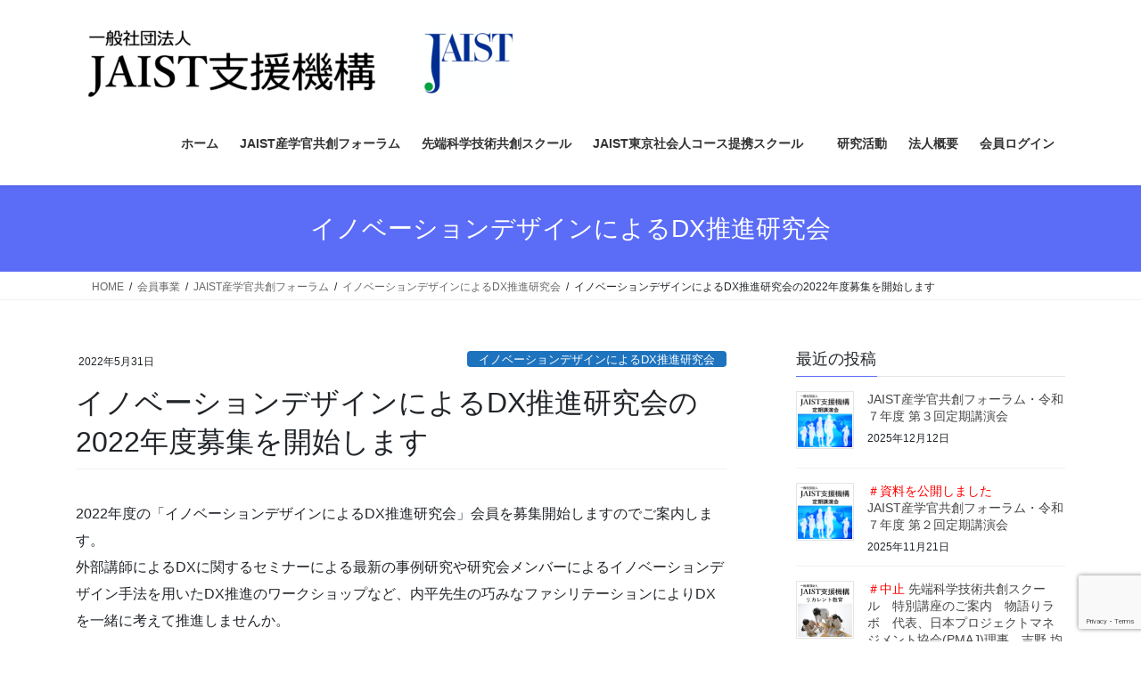

--- FILE ---
content_type: text/html; charset=UTF-8
request_url: https://www.jaistso.or.jp/information/dxsgid_2022/
body_size: 134407
content:
<!DOCTYPE html>
<html dir="ltr" lang="ja" prefix="og: https://ogp.me/ns#">
<head>
<meta charset="utf-8">
<meta http-equiv="X-UA-Compatible" content="IE=edge">
<meta name="viewport" content="width=device-width, initial-scale=1">
<!-- Google tag (gtag.js) --><script async src="https://www.googletagmanager.com/gtag/js?id=G-S0VXQM6E0E"></script><script>window.dataLayer = window.dataLayer || [];function gtag(){dataLayer.push(arguments);}gtag('js', new Date());gtag('config', 'G-S0VXQM6E0E');gtag('config', 'UA-168235157-1');</script>
<title>イノベーションデザインによるDX推進研究会の2022年度募集を開始します | 一般社団法人JAIST支援機構（JAIST Support Organization）</title>

		<!-- All in One SEO 4.9.3 - aioseo.com -->
	<meta name="robots" content="max-image-preview:large" />
	<meta name="author" content="keisukem"/>
	<link rel="canonical" href="https://www.jaistso.or.jp/information/dxsgid_2022/" />
	<meta name="generator" content="All in One SEO (AIOSEO) 4.9.3" />
		<meta property="og:locale" content="ja_JP" />
		<meta property="og:site_name" content="一般社団法人JAIST支援機構（JAIST Support Organization） | 一般社団法人JAIST支援機構のホームページ" />
		<meta property="og:type" content="article" />
		<meta property="og:title" content="イノベーションデザインによるDX推進研究会の2022年度募集を開始します | 一般社団法人JAIST支援機構（JAIST Support Organization）" />
		<meta property="og:url" content="https://www.jaistso.or.jp/information/dxsgid_2022/" />
		<meta property="article:published_time" content="2022-05-31T03:00:11+00:00" />
		<meta property="article:modified_time" content="2022-05-31T05:53:50+00:00" />
		<meta name="twitter:card" content="summary" />
		<meta name="twitter:title" content="イノベーションデザインによるDX推進研究会の2022年度募集を開始します | 一般社団法人JAIST支援機構（JAIST Support Organization）" />
		<script type="application/ld+json" class="aioseo-schema">
			{"@context":"https:\/\/schema.org","@graph":[{"@type":"Article","@id":"https:\/\/www.jaistso.or.jp\/information\/dxsgid_2022\/#article","name":"\u30a4\u30ce\u30d9\u30fc\u30b7\u30e7\u30f3\u30c7\u30b6\u30a4\u30f3\u306b\u3088\u308bDX\u63a8\u9032\u7814\u7a76\u4f1a\u306e2022\u5e74\u5ea6\u52df\u96c6\u3092\u958b\u59cb\u3057\u307e\u3059 | \u4e00\u822c\u793e\u56e3\u6cd5\u4ebaJAIST\u652f\u63f4\u6a5f\u69cb\uff08JAIST Support Organization\uff09","headline":"\u30a4\u30ce\u30d9\u30fc\u30b7\u30e7\u30f3\u30c7\u30b6\u30a4\u30f3\u306b\u3088\u308bDX\u63a8\u9032\u7814\u7a76\u4f1a\u306e2022\u5e74\u5ea6\u52df\u96c6\u3092\u958b\u59cb\u3057\u307e\u3059","author":{"@id":"https:\/\/www.jaistso.or.jp\/author\/keisukem\/#author"},"publisher":{"@id":"https:\/\/www.jaistso.or.jp\/#organization"},"image":{"@type":"ImageObject","url":"https:\/\/www.jaistso.or.jp\/wp-content\/uploads\/2021\/04\/DXSG_ID_ICON.png","width":369,"height":369},"datePublished":"2022-05-31T12:00:11+09:00","dateModified":"2022-05-31T14:53:50+09:00","inLanguage":"ja","mainEntityOfPage":{"@id":"https:\/\/www.jaistso.or.jp\/information\/dxsgid_2022\/#webpage"},"isPartOf":{"@id":"https:\/\/www.jaistso.or.jp\/information\/dxsgid_2022\/#webpage"},"articleSection":"\u30a4\u30ce\u30d9\u30fc\u30b7\u30e7\u30f3\u30c7\u30b6\u30a4\u30f3\u306b\u3088\u308bDX\u63a8\u9032\u7814\u7a76\u4f1a, \u304a\u77e5\u3089\u305b, DX, DX\u63a8\u9032\u7814\u7a76\u4f1a\u30bb\u30df\u30ca\u30fc, \u30a4\u30ce\u30d9\u30fc\u30b7\u30e7\u30f3\u30c7\u30b6\u30a4\u30f3, \u30a4\u30ce\u30d9\u30fc\u30b7\u30e7\u30f3\u30c7\u30b6\u30a4\u30f3\u306b\u3088\u308bDX\u63a8\u9032\u7814\u7a76\u4f1a"},{"@type":"BreadcrumbList","@id":"https:\/\/www.jaistso.or.jp\/information\/dxsgid_2022\/#breadcrumblist","itemListElement":[{"@type":"ListItem","@id":"https:\/\/www.jaistso.or.jp#listItem","position":1,"name":"Home","item":"https:\/\/www.jaistso.or.jp","nextItem":{"@type":"ListItem","@id":"https:\/\/www.jaistso.or.jp\/category\/membership\/#listItem","name":"\u4f1a\u54e1\u4e8b\u696d"}},{"@type":"ListItem","@id":"https:\/\/www.jaistso.or.jp\/category\/membership\/#listItem","position":2,"name":"\u4f1a\u54e1\u4e8b\u696d","item":"https:\/\/www.jaistso.or.jp\/category\/membership\/","nextItem":{"@type":"ListItem","@id":"https:\/\/www.jaistso.or.jp\/category\/membership\/jiagccf\/#listItem","name":"JAIST\u7523\u5b66\u5b98\u5171\u5275\u30d5\u30a9\u30fc\u30e9\u30e0"},"previousItem":{"@type":"ListItem","@id":"https:\/\/www.jaistso.or.jp#listItem","name":"Home"}},{"@type":"ListItem","@id":"https:\/\/www.jaistso.or.jp\/category\/membership\/jiagccf\/#listItem","position":3,"name":"JAIST\u7523\u5b66\u5b98\u5171\u5275\u30d5\u30a9\u30fc\u30e9\u30e0","item":"https:\/\/www.jaistso.or.jp\/category\/membership\/jiagccf\/","nextItem":{"@type":"ListItem","@id":"https:\/\/www.jaistso.or.jp\/category\/membership\/jiagccf\/dx_research_innovation_design\/#listItem","name":"\u30a4\u30ce\u30d9\u30fc\u30b7\u30e7\u30f3\u30c7\u30b6\u30a4\u30f3\u306b\u3088\u308bDX\u63a8\u9032\u7814\u7a76\u4f1a"},"previousItem":{"@type":"ListItem","@id":"https:\/\/www.jaistso.or.jp\/category\/membership\/#listItem","name":"\u4f1a\u54e1\u4e8b\u696d"}},{"@type":"ListItem","@id":"https:\/\/www.jaistso.or.jp\/category\/membership\/jiagccf\/dx_research_innovation_design\/#listItem","position":4,"name":"\u30a4\u30ce\u30d9\u30fc\u30b7\u30e7\u30f3\u30c7\u30b6\u30a4\u30f3\u306b\u3088\u308bDX\u63a8\u9032\u7814\u7a76\u4f1a","item":"https:\/\/www.jaistso.or.jp\/category\/membership\/jiagccf\/dx_research_innovation_design\/","nextItem":{"@type":"ListItem","@id":"https:\/\/www.jaistso.or.jp\/information\/dxsgid_2022\/#listItem","name":"\u30a4\u30ce\u30d9\u30fc\u30b7\u30e7\u30f3\u30c7\u30b6\u30a4\u30f3\u306b\u3088\u308bDX\u63a8\u9032\u7814\u7a76\u4f1a\u306e2022\u5e74\u5ea6\u52df\u96c6\u3092\u958b\u59cb\u3057\u307e\u3059"},"previousItem":{"@type":"ListItem","@id":"https:\/\/www.jaistso.or.jp\/category\/membership\/jiagccf\/#listItem","name":"JAIST\u7523\u5b66\u5b98\u5171\u5275\u30d5\u30a9\u30fc\u30e9\u30e0"}},{"@type":"ListItem","@id":"https:\/\/www.jaistso.or.jp\/information\/dxsgid_2022\/#listItem","position":5,"name":"\u30a4\u30ce\u30d9\u30fc\u30b7\u30e7\u30f3\u30c7\u30b6\u30a4\u30f3\u306b\u3088\u308bDX\u63a8\u9032\u7814\u7a76\u4f1a\u306e2022\u5e74\u5ea6\u52df\u96c6\u3092\u958b\u59cb\u3057\u307e\u3059","previousItem":{"@type":"ListItem","@id":"https:\/\/www.jaistso.or.jp\/category\/membership\/jiagccf\/dx_research_innovation_design\/#listItem","name":"\u30a4\u30ce\u30d9\u30fc\u30b7\u30e7\u30f3\u30c7\u30b6\u30a4\u30f3\u306b\u3088\u308bDX\u63a8\u9032\u7814\u7a76\u4f1a"}}]},{"@type":"Organization","@id":"https:\/\/www.jaistso.or.jp\/#organization","name":"\u4e00\u822c\u793e\u56e3\u6cd5\u4ebaJAIST\u652f\u63f4\u6a5f\u69cb\uff08JAIST Support Organization\uff09","description":"\u4e00\u822c\u793e\u56e3\u6cd5\u4ebaJAIST\u652f\u63f4\u6a5f\u69cb\u306e\u30db\u30fc\u30e0\u30da\u30fc\u30b8","url":"https:\/\/www.jaistso.or.jp\/"},{"@type":"Person","@id":"https:\/\/www.jaistso.or.jp\/author\/keisukem\/#author","url":"https:\/\/www.jaistso.or.jp\/author\/keisukem\/","name":"keisukem","image":{"@type":"ImageObject","@id":"https:\/\/www.jaistso.or.jp\/information\/dxsgid_2022\/#authorImage","url":"https:\/\/www.jaistso.or.jp\/wp-content\/plugins\/ultimate-member\/assets\/img\/default_avatar.jpg","width":96,"height":96,"caption":"keisukem"}},{"@type":"WebPage","@id":"https:\/\/www.jaistso.or.jp\/information\/dxsgid_2022\/#webpage","url":"https:\/\/www.jaistso.or.jp\/information\/dxsgid_2022\/","name":"\u30a4\u30ce\u30d9\u30fc\u30b7\u30e7\u30f3\u30c7\u30b6\u30a4\u30f3\u306b\u3088\u308bDX\u63a8\u9032\u7814\u7a76\u4f1a\u306e2022\u5e74\u5ea6\u52df\u96c6\u3092\u958b\u59cb\u3057\u307e\u3059 | \u4e00\u822c\u793e\u56e3\u6cd5\u4ebaJAIST\u652f\u63f4\u6a5f\u69cb\uff08JAIST Support Organization\uff09","inLanguage":"ja","isPartOf":{"@id":"https:\/\/www.jaistso.or.jp\/#website"},"breadcrumb":{"@id":"https:\/\/www.jaistso.or.jp\/information\/dxsgid_2022\/#breadcrumblist"},"author":{"@id":"https:\/\/www.jaistso.or.jp\/author\/keisukem\/#author"},"creator":{"@id":"https:\/\/www.jaistso.or.jp\/author\/keisukem\/#author"},"image":{"@type":"ImageObject","url":"https:\/\/www.jaistso.or.jp\/wp-content\/uploads\/2021\/04\/DXSG_ID_ICON.png","@id":"https:\/\/www.jaistso.or.jp\/information\/dxsgid_2022\/#mainImage","width":369,"height":369},"primaryImageOfPage":{"@id":"https:\/\/www.jaistso.or.jp\/information\/dxsgid_2022\/#mainImage"},"datePublished":"2022-05-31T12:00:11+09:00","dateModified":"2022-05-31T14:53:50+09:00"},{"@type":"WebSite","@id":"https:\/\/www.jaistso.or.jp\/#website","url":"https:\/\/www.jaistso.or.jp\/","name":"\u4e00\u822c\u793e\u56e3\u6cd5\u4ebaJAIST\u652f\u63f4\u6a5f\u69cb\uff08JAIST Support Organization\uff09","description":"\u4e00\u822c\u793e\u56e3\u6cd5\u4ebaJAIST\u652f\u63f4\u6a5f\u69cb\u306e\u30db\u30fc\u30e0\u30da\u30fc\u30b8","inLanguage":"ja","publisher":{"@id":"https:\/\/www.jaistso.or.jp\/#organization"}}]}
		</script>
		<!-- All in One SEO -->

<meta name="dlm-version" content="5.1.6"><link rel='dns-prefetch' href='//webfonts.sakura.ne.jp' />
<link rel="alternate" type="application/rss+xml" title="一般社団法人JAIST支援機構（JAIST Support Organization） &raquo; フィード" href="https://www.jaistso.or.jp/feed/" />
<link rel="alternate" type="application/rss+xml" title="一般社団法人JAIST支援機構（JAIST Support Organization） &raquo; コメントフィード" href="https://www.jaistso.or.jp/comments/feed/" />
<link rel="alternate" type="application/rss+xml" title="一般社団法人JAIST支援機構（JAIST Support Organization） &raquo; イノベーションデザインによるDX推進研究会の2022年度募集を開始します のコメントのフィード" href="https://www.jaistso.or.jp/information/dxsgid_2022/feed/" />
<link rel="alternate" title="oEmbed (JSON)" type="application/json+oembed" href="https://www.jaistso.or.jp/wp-json/oembed/1.0/embed?url=https%3A%2F%2Fwww.jaistso.or.jp%2Finformation%2Fdxsgid_2022%2F" />
<link rel="alternate" title="oEmbed (XML)" type="text/xml+oembed" href="https://www.jaistso.or.jp/wp-json/oembed/1.0/embed?url=https%3A%2F%2Fwww.jaistso.or.jp%2Finformation%2Fdxsgid_2022%2F&#038;format=xml" />
<meta name="description" content="2022年度の「イノベーションデザインによるDX推進研究会」会員を募集開始しますのでご案内します。外部講師によるDXに関するセミナーによる最新の事例研究や研究会メンバーによるイノベーションデザイン手法を用いたDX推進のワークショップなど、内平先生の巧みなファシリテーションによりDXを一緒に考えて推進しませんか。詳しくは、イノベーションデザインによるDX推進研究会の案内ホームページをご参照ください。また、参加者を募るにあたり、DX推進研究会セミナー（第１回）をオープ" /><style id='wp-img-auto-sizes-contain-inline-css' type='text/css'>
img:is([sizes=auto i],[sizes^="auto," i]){contain-intrinsic-size:3000px 1500px}
/*# sourceURL=wp-img-auto-sizes-contain-inline-css */
</style>
<link rel='preload' id='vkExUnit_common_style-css-preload' href='https://www.jaistso.or.jp/wp-content/plugins/vk-all-in-one-expansion-unit/assets/css/vkExUnit_style.css?ver=9.113.0.1' as='style' onload="this.onload=null;this.rel='stylesheet'"/>
<link rel='stylesheet' id='vkExUnit_common_style-css' href='https://www.jaistso.or.jp/wp-content/plugins/vk-all-in-one-expansion-unit/assets/css/vkExUnit_style.css?ver=9.113.0.1' media='print' onload="this.media='all'; this.onload=null;">
<style id='vkExUnit_common_style-inline-css' type='text/css'>
:root {--ver_page_top_button_url:url(https://www.jaistso.or.jp/wp-content/plugins/vk-all-in-one-expansion-unit/assets/images/to-top-btn-icon.svg);}@font-face {font-weight: normal;font-style: normal;font-family: "vk_sns";src: url("https://www.jaistso.or.jp/wp-content/plugins/vk-all-in-one-expansion-unit/inc/sns/icons/fonts/vk_sns.eot?-bq20cj");src: url("https://www.jaistso.or.jp/wp-content/plugins/vk-all-in-one-expansion-unit/inc/sns/icons/fonts/vk_sns.eot?#iefix-bq20cj") format("embedded-opentype"),url("https://www.jaistso.or.jp/wp-content/plugins/vk-all-in-one-expansion-unit/inc/sns/icons/fonts/vk_sns.woff?-bq20cj") format("woff"),url("https://www.jaistso.or.jp/wp-content/plugins/vk-all-in-one-expansion-unit/inc/sns/icons/fonts/vk_sns.ttf?-bq20cj") format("truetype"),url("https://www.jaistso.or.jp/wp-content/plugins/vk-all-in-one-expansion-unit/inc/sns/icons/fonts/vk_sns.svg?-bq20cj#vk_sns") format("svg");}
.veu_promotion-alert__content--text {border: 1px solid rgba(0,0,0,0.125);padding: 0.5em 1em;border-radius: var(--vk-size-radius);margin-bottom: var(--vk-margin-block-bottom);font-size: 0.875rem;}/* Alert Content部分に段落タグを入れた場合に最後の段落の余白を0にする */.veu_promotion-alert__content--text p:last-of-type{margin-bottom:0;margin-top: 0;}
/*# sourceURL=vkExUnit_common_style-inline-css */
</style>
<style id='wp-emoji-styles-inline-css' type='text/css'>

	img.wp-smiley, img.emoji {
		display: inline !important;
		border: none !important;
		box-shadow: none !important;
		height: 1em !important;
		width: 1em !important;
		margin: 0 0.07em !important;
		vertical-align: -0.1em !important;
		background: none !important;
		padding: 0 !important;
	}
/*# sourceURL=wp-emoji-styles-inline-css */
</style>
<link rel='preload' id='wp-block-library-css-preload' href='https://www.jaistso.or.jp/wp-includes/css/dist/block-library/style.min.css?ver=6.9' as='style' onload="this.onload=null;this.rel='stylesheet'"/>
<link rel='stylesheet' id='wp-block-library-css' href='https://www.jaistso.or.jp/wp-includes/css/dist/block-library/style.min.css?ver=6.9' media='print' onload="this.media='all'; this.onload=null;">
<style id='wp-block-library-inline-css' type='text/css'>
/* VK Color Palettes */
/*# sourceURL=wp-block-library-inline-css */
</style>
<style id='classic-theme-styles-inline-css' type='text/css'>
/*! This file is auto-generated */
.wp-block-button__link{color:#fff;background-color:#32373c;border-radius:9999px;box-shadow:none;text-decoration:none;padding:calc(.667em + 2px) calc(1.333em + 2px);font-size:1.125em}.wp-block-file__button{background:#32373c;color:#fff;text-decoration:none}
/*# sourceURL=/wp-includes/css/classic-themes.min.css */
</style>
<link rel='preload' id='aioseo/css/src/vue/standalone/blocks/table-of-contents/global.scss-css-preload' href='https://www.jaistso.or.jp/wp-content/plugins/all-in-one-seo-pack/dist/Lite/assets/css/table-of-contents/global.e90f6d47.css?ver=4.9.3' as='style' onload="this.onload=null;this.rel='stylesheet'"/>
<link rel='stylesheet' id='aioseo/css/src/vue/standalone/blocks/table-of-contents/global.scss-css' href='https://www.jaistso.or.jp/wp-content/plugins/all-in-one-seo-pack/dist/Lite/assets/css/table-of-contents/global.e90f6d47.css?ver=4.9.3' media='print' onload="this.media='all'; this.onload=null;">
<style id='pdfp-pdfposter-style-inline-css' type='text/css'>
.wp-block-pdfp-pdf-poster{overflow:hidden}.pdfp_wrapper .pdf{position:relative}.pdfp_wrapper.pdfp_popup_enabled .iframe_wrapper{display:none}.pdfp_wrapper.pdfp_popup_enabled .iframe_wrapper:fullscreen{display:block}.pdfp_wrapper .iframe_wrapper{height:100%;width:100%}.pdfp_wrapper .iframe_wrapper:fullscreen iframe{height:100vh!important}.pdfp_wrapper .iframe_wrapper iframe{width:100%}.pdfp_wrapper .iframe_wrapper .close{background:#fff;border:1px solid #ddd;border-radius:3px;color:#222;cursor:pointer;display:none;font-family:sans-serif;font-size:36px;line-height:100%;padding:0 7px;position:absolute;right:12px;top:35px;z-index:9999}.pdfp_wrapper .iframe_wrapper:fullscreen .close{display:block}.pdfp_wrapper .pdfp_fullscreen_close{display:none}.pdfp_wrapper.pdfp_fullscreen_opened .pdfp_fullscreen_close{align-items:center;background:#fff;border-radius:3px;color:#222;cursor:pointer;display:flex;font-size:35px;height:30px;justify-content:center;overflow:hidden;padding-bottom:4px;position:fixed;right:20px;top:20px;width:32px}.pdfp_wrapper.pdfp_fullscreen_opened .pdfp_fullscreen_overlay{background:#2229;height:100%;left:0;position:fixed;top:0;width:100%}.pdfp_wrapper.pdfp_fullscreen_opened .iframe_wrapper{display:block;height:90vh;left:50%;max-width:95%;position:fixed;top:50%;transform:translate(-50%,-50%);width:900px;z-index:99999999999}.pdfp_wrapper iframe{border:none;outline:none}.pdfp-adobe-viewer{border:1px solid #ddd;border-radius:3px;cursor:pointer;outline:none;text-decoration:none}.pdfp_download{margin-right:15px}.cta_wrapper{display:flex;gap:10px;margin-bottom:10px;text-align:left}.cta_wrapper a{text-decoration:none!important}.cta_wrapper button{cursor:pointer}.pdfp_wrapper p{margin:10px 0;text-align:center}.popout-disabled{height:50px;position:absolute;right:12px;top:12px;width:50px}.pdfp_wrapper iframe{max-width:100%}.ViewSDK_hideOverflow[data-align=center]{margin-left:auto;margin-right:auto}.ViewSDK_hideOverflow[data-align=left]{margin-right:auto}.ViewSDK_hideOverflow[data-align=right]{margin-left:auto}@media screen and (max-width:768px){.pdfp_wrapper iframe{height:calc(100vw + 120px)}}@media screen and (max-width:576px){.cta_wrapper .pdfp_download{margin-bottom:10px;margin-right:0}.cta_wrapper .pdfp_download button{margin-right:0!important}.cta_wrapper{align-items:center;display:flex;flex-direction:column}}
.pdfp_wrapper .pdf{position:relative}.pdfp_wrapper .iframe_wrapper{height:100%;width:100%}.pdfp_wrapper .iframe_wrapper:fullscreen iframe{height:100vh!important}.pdfp_wrapper .iframe_wrapper iframe{width:100%}.pdfp_wrapper .iframe_wrapper .close{background:#fff;border:1px solid #ddd;border-radius:3px;color:#222;cursor:pointer;display:none;font-family:sans-serif;font-size:36px;line-height:100%;padding:0 7px;position:absolute;right:12px;top:35px;z-index:9999}.pdfp_wrapper .iframe_wrapper:fullscreen .close{display:block}.pdfp-adobe-viewer{border:1px solid #ddd;border-radius:3px;cursor:pointer;outline:none;text-decoration:none}.pdfp_download{margin-right:15px}.cta_wrapper{margin-bottom:10px}.pdfp_wrapper p{margin:10px 0;text-align:center}.popout-disabled{height:50px;position:absolute;right:12px;top:12px;width:50px}@media screen and (max-width:768px){.pdfp_wrapper iframe{height:calc(100vw + 120px)}}.ViewSDK_hideOverflow[data-align=center]{margin-left:auto;margin-right:auto}.ViewSDK_hideOverflow[data-align=left]{margin-right:auto}.ViewSDK_hideOverflow[data-align=right]{margin-left:auto}@media screen and (max-width:768px){.pdfp_wrapper iframe{height:calc(100vw + 120px)!important}}@media screen and (max-width:576px){.cta_wrapper .pdfp_download{margin-bottom:10px;margin-right:0}.cta_wrapper .pdfp_download button{margin-right:0!important}.cta_wrapper{align-items:center;display:flex;flex-direction:column}}.ViewSDK_fullScreenPDFViewer{background-color:#474747}.ViewSDK_fullScreenPDFViewer iframe{background:green;border:none;display:block;height:90%!important;margin:auto;max-width:1320px;position:relative;top:5%;width:90%!important}

/*# sourceURL=https://www.jaistso.or.jp/wp-content/plugins/pdf-poster/build/blocks/pdf-poster/view.css */
</style>
<style id='global-styles-inline-css' type='text/css'>
:root{--wp--preset--aspect-ratio--square: 1;--wp--preset--aspect-ratio--4-3: 4/3;--wp--preset--aspect-ratio--3-4: 3/4;--wp--preset--aspect-ratio--3-2: 3/2;--wp--preset--aspect-ratio--2-3: 2/3;--wp--preset--aspect-ratio--16-9: 16/9;--wp--preset--aspect-ratio--9-16: 9/16;--wp--preset--color--black: #000000;--wp--preset--color--cyan-bluish-gray: #abb8c3;--wp--preset--color--white: #ffffff;--wp--preset--color--pale-pink: #f78da7;--wp--preset--color--vivid-red: #cf2e2e;--wp--preset--color--luminous-vivid-orange: #ff6900;--wp--preset--color--luminous-vivid-amber: #fcb900;--wp--preset--color--light-green-cyan: #7bdcb5;--wp--preset--color--vivid-green-cyan: #00d084;--wp--preset--color--pale-cyan-blue: #8ed1fc;--wp--preset--color--vivid-cyan-blue: #0693e3;--wp--preset--color--vivid-purple: #9b51e0;--wp--preset--gradient--vivid-cyan-blue-to-vivid-purple: linear-gradient(135deg,rgb(6,147,227) 0%,rgb(155,81,224) 100%);--wp--preset--gradient--light-green-cyan-to-vivid-green-cyan: linear-gradient(135deg,rgb(122,220,180) 0%,rgb(0,208,130) 100%);--wp--preset--gradient--luminous-vivid-amber-to-luminous-vivid-orange: linear-gradient(135deg,rgb(252,185,0) 0%,rgb(255,105,0) 100%);--wp--preset--gradient--luminous-vivid-orange-to-vivid-red: linear-gradient(135deg,rgb(255,105,0) 0%,rgb(207,46,46) 100%);--wp--preset--gradient--very-light-gray-to-cyan-bluish-gray: linear-gradient(135deg,rgb(238,238,238) 0%,rgb(169,184,195) 100%);--wp--preset--gradient--cool-to-warm-spectrum: linear-gradient(135deg,rgb(74,234,220) 0%,rgb(151,120,209) 20%,rgb(207,42,186) 40%,rgb(238,44,130) 60%,rgb(251,105,98) 80%,rgb(254,248,76) 100%);--wp--preset--gradient--blush-light-purple: linear-gradient(135deg,rgb(255,206,236) 0%,rgb(152,150,240) 100%);--wp--preset--gradient--blush-bordeaux: linear-gradient(135deg,rgb(254,205,165) 0%,rgb(254,45,45) 50%,rgb(107,0,62) 100%);--wp--preset--gradient--luminous-dusk: linear-gradient(135deg,rgb(255,203,112) 0%,rgb(199,81,192) 50%,rgb(65,88,208) 100%);--wp--preset--gradient--pale-ocean: linear-gradient(135deg,rgb(255,245,203) 0%,rgb(182,227,212) 50%,rgb(51,167,181) 100%);--wp--preset--gradient--electric-grass: linear-gradient(135deg,rgb(202,248,128) 0%,rgb(113,206,126) 100%);--wp--preset--gradient--midnight: linear-gradient(135deg,rgb(2,3,129) 0%,rgb(40,116,252) 100%);--wp--preset--font-size--small: 13px;--wp--preset--font-size--medium: 20px;--wp--preset--font-size--large: 36px;--wp--preset--font-size--x-large: 42px;--wp--preset--spacing--20: 0.44rem;--wp--preset--spacing--30: 0.67rem;--wp--preset--spacing--40: 1rem;--wp--preset--spacing--50: 1.5rem;--wp--preset--spacing--60: 2.25rem;--wp--preset--spacing--70: 3.38rem;--wp--preset--spacing--80: 5.06rem;--wp--preset--shadow--natural: 6px 6px 9px rgba(0, 0, 0, 0.2);--wp--preset--shadow--deep: 12px 12px 50px rgba(0, 0, 0, 0.4);--wp--preset--shadow--sharp: 6px 6px 0px rgba(0, 0, 0, 0.2);--wp--preset--shadow--outlined: 6px 6px 0px -3px rgb(255, 255, 255), 6px 6px rgb(0, 0, 0);--wp--preset--shadow--crisp: 6px 6px 0px rgb(0, 0, 0);}:where(.is-layout-flex){gap: 0.5em;}:where(.is-layout-grid){gap: 0.5em;}body .is-layout-flex{display: flex;}.is-layout-flex{flex-wrap: wrap;align-items: center;}.is-layout-flex > :is(*, div){margin: 0;}body .is-layout-grid{display: grid;}.is-layout-grid > :is(*, div){margin: 0;}:where(.wp-block-columns.is-layout-flex){gap: 2em;}:where(.wp-block-columns.is-layout-grid){gap: 2em;}:where(.wp-block-post-template.is-layout-flex){gap: 1.25em;}:where(.wp-block-post-template.is-layout-grid){gap: 1.25em;}.has-black-color{color: var(--wp--preset--color--black) !important;}.has-cyan-bluish-gray-color{color: var(--wp--preset--color--cyan-bluish-gray) !important;}.has-white-color{color: var(--wp--preset--color--white) !important;}.has-pale-pink-color{color: var(--wp--preset--color--pale-pink) !important;}.has-vivid-red-color{color: var(--wp--preset--color--vivid-red) !important;}.has-luminous-vivid-orange-color{color: var(--wp--preset--color--luminous-vivid-orange) !important;}.has-luminous-vivid-amber-color{color: var(--wp--preset--color--luminous-vivid-amber) !important;}.has-light-green-cyan-color{color: var(--wp--preset--color--light-green-cyan) !important;}.has-vivid-green-cyan-color{color: var(--wp--preset--color--vivid-green-cyan) !important;}.has-pale-cyan-blue-color{color: var(--wp--preset--color--pale-cyan-blue) !important;}.has-vivid-cyan-blue-color{color: var(--wp--preset--color--vivid-cyan-blue) !important;}.has-vivid-purple-color{color: var(--wp--preset--color--vivid-purple) !important;}.has-black-background-color{background-color: var(--wp--preset--color--black) !important;}.has-cyan-bluish-gray-background-color{background-color: var(--wp--preset--color--cyan-bluish-gray) !important;}.has-white-background-color{background-color: var(--wp--preset--color--white) !important;}.has-pale-pink-background-color{background-color: var(--wp--preset--color--pale-pink) !important;}.has-vivid-red-background-color{background-color: var(--wp--preset--color--vivid-red) !important;}.has-luminous-vivid-orange-background-color{background-color: var(--wp--preset--color--luminous-vivid-orange) !important;}.has-luminous-vivid-amber-background-color{background-color: var(--wp--preset--color--luminous-vivid-amber) !important;}.has-light-green-cyan-background-color{background-color: var(--wp--preset--color--light-green-cyan) !important;}.has-vivid-green-cyan-background-color{background-color: var(--wp--preset--color--vivid-green-cyan) !important;}.has-pale-cyan-blue-background-color{background-color: var(--wp--preset--color--pale-cyan-blue) !important;}.has-vivid-cyan-blue-background-color{background-color: var(--wp--preset--color--vivid-cyan-blue) !important;}.has-vivid-purple-background-color{background-color: var(--wp--preset--color--vivid-purple) !important;}.has-black-border-color{border-color: var(--wp--preset--color--black) !important;}.has-cyan-bluish-gray-border-color{border-color: var(--wp--preset--color--cyan-bluish-gray) !important;}.has-white-border-color{border-color: var(--wp--preset--color--white) !important;}.has-pale-pink-border-color{border-color: var(--wp--preset--color--pale-pink) !important;}.has-vivid-red-border-color{border-color: var(--wp--preset--color--vivid-red) !important;}.has-luminous-vivid-orange-border-color{border-color: var(--wp--preset--color--luminous-vivid-orange) !important;}.has-luminous-vivid-amber-border-color{border-color: var(--wp--preset--color--luminous-vivid-amber) !important;}.has-light-green-cyan-border-color{border-color: var(--wp--preset--color--light-green-cyan) !important;}.has-vivid-green-cyan-border-color{border-color: var(--wp--preset--color--vivid-green-cyan) !important;}.has-pale-cyan-blue-border-color{border-color: var(--wp--preset--color--pale-cyan-blue) !important;}.has-vivid-cyan-blue-border-color{border-color: var(--wp--preset--color--vivid-cyan-blue) !important;}.has-vivid-purple-border-color{border-color: var(--wp--preset--color--vivid-purple) !important;}.has-vivid-cyan-blue-to-vivid-purple-gradient-background{background: var(--wp--preset--gradient--vivid-cyan-blue-to-vivid-purple) !important;}.has-light-green-cyan-to-vivid-green-cyan-gradient-background{background: var(--wp--preset--gradient--light-green-cyan-to-vivid-green-cyan) !important;}.has-luminous-vivid-amber-to-luminous-vivid-orange-gradient-background{background: var(--wp--preset--gradient--luminous-vivid-amber-to-luminous-vivid-orange) !important;}.has-luminous-vivid-orange-to-vivid-red-gradient-background{background: var(--wp--preset--gradient--luminous-vivid-orange-to-vivid-red) !important;}.has-very-light-gray-to-cyan-bluish-gray-gradient-background{background: var(--wp--preset--gradient--very-light-gray-to-cyan-bluish-gray) !important;}.has-cool-to-warm-spectrum-gradient-background{background: var(--wp--preset--gradient--cool-to-warm-spectrum) !important;}.has-blush-light-purple-gradient-background{background: var(--wp--preset--gradient--blush-light-purple) !important;}.has-blush-bordeaux-gradient-background{background: var(--wp--preset--gradient--blush-bordeaux) !important;}.has-luminous-dusk-gradient-background{background: var(--wp--preset--gradient--luminous-dusk) !important;}.has-pale-ocean-gradient-background{background: var(--wp--preset--gradient--pale-ocean) !important;}.has-electric-grass-gradient-background{background: var(--wp--preset--gradient--electric-grass) !important;}.has-midnight-gradient-background{background: var(--wp--preset--gradient--midnight) !important;}.has-small-font-size{font-size: var(--wp--preset--font-size--small) !important;}.has-medium-font-size{font-size: var(--wp--preset--font-size--medium) !important;}.has-large-font-size{font-size: var(--wp--preset--font-size--large) !important;}.has-x-large-font-size{font-size: var(--wp--preset--font-size--x-large) !important;}
:where(.wp-block-post-template.is-layout-flex){gap: 1.25em;}:where(.wp-block-post-template.is-layout-grid){gap: 1.25em;}
:where(.wp-block-term-template.is-layout-flex){gap: 1.25em;}:where(.wp-block-term-template.is-layout-grid){gap: 1.25em;}
:where(.wp-block-columns.is-layout-flex){gap: 2em;}:where(.wp-block-columns.is-layout-grid){gap: 2em;}
:root :where(.wp-block-pullquote){font-size: 1.5em;line-height: 1.6;}
/*# sourceURL=global-styles-inline-css */
</style>
<link rel='preload' id='contact-form-7-css-preload' href='https://www.jaistso.or.jp/wp-content/plugins/contact-form-7/includes/css/styles.css?ver=6.1.4' as='style' onload="this.onload=null;this.rel='stylesheet'"/>
<link rel='stylesheet' id='contact-form-7-css' href='https://www.jaistso.or.jp/wp-content/plugins/contact-form-7/includes/css/styles.css?ver=6.1.4' media='print' onload="this.media='all'; this.onload=null;">
<link rel='preload' id='pdfp-public-css-preload' href='https://www.jaistso.or.jp/wp-content/plugins/pdf-poster/build/public.css?ver=2.3.1' as='style' onload="this.onload=null;this.rel='stylesheet'"/>
<link rel='stylesheet' id='pdfp-public-css' href='https://www.jaistso.or.jp/wp-content/plugins/pdf-poster/build/public.css?ver=2.3.1' media='print' onload="this.media='all'; this.onload=null;">
<link rel='stylesheet' id='vk-swiper-style-css' href='https://www.jaistso.or.jp/wp-content/plugins/vk-blocks/vendor/vektor-inc/vk-swiper/src/assets/css/swiper-bundle.min.css?ver=11.0.2' type='text/css' media='all' />
<link rel='stylesheet' id='bootstrap-4-style-css' href='https://www.jaistso.or.jp/wp-content/themes/lightning/_g2/library/bootstrap-4/css/bootstrap.min.css?ver=4.5.0' type='text/css' media='all' />
<link rel='stylesheet' id='lightning-common-style-css' href='https://www.jaistso.or.jp/wp-content/themes/lightning/_g2/assets/css/common.css?ver=15.33.1' type='text/css' media='all' />
<style id='lightning-common-style-inline-css' type='text/css'>
/* vk-mobile-nav */:root {--vk-mobile-nav-menu-btn-bg-src: url("https://www.jaistso.or.jp/wp-content/themes/lightning/_g2/inc/vk-mobile-nav/package/images/vk-menu-btn-black.svg");--vk-mobile-nav-menu-btn-close-bg-src: url("https://www.jaistso.or.jp/wp-content/themes/lightning/_g2/inc/vk-mobile-nav/package/images/vk-menu-close-black.svg");--vk-menu-acc-icon-open-black-bg-src: url("https://www.jaistso.or.jp/wp-content/themes/lightning/_g2/inc/vk-mobile-nav/package/images/vk-menu-acc-icon-open-black.svg");--vk-menu-acc-icon-open-white-bg-src: url("https://www.jaistso.or.jp/wp-content/themes/lightning/_g2/inc/vk-mobile-nav/package/images/vk-menu-acc-icon-open-white.svg");--vk-menu-acc-icon-close-black-bg-src: url("https://www.jaistso.or.jp/wp-content/themes/lightning/_g2/inc/vk-mobile-nav/package/images/vk-menu-close-black.svg");--vk-menu-acc-icon-close-white-bg-src: url("https://www.jaistso.or.jp/wp-content/themes/lightning/_g2/inc/vk-mobile-nav/package/images/vk-menu-close-white.svg");}
/*# sourceURL=lightning-common-style-inline-css */
</style>
<link rel='stylesheet' id='lightning-design-style-css' href='https://www.jaistso.or.jp/wp-content/themes/lightning/_g2/design-skin/origin2/css/style.css?ver=15.33.1' type='text/css' media='all' />
<style id='lightning-design-style-inline-css' type='text/css'>
:root {--color-key:#5b6df7;--wp--preset--color--vk-color-primary:#5b6df7;--color-key-dark:#241587;}
/* ltg common custom */:root {--vk-menu-acc-btn-border-color:#333;--vk-color-primary:#5b6df7;--vk-color-primary-dark:#241587;--vk-color-primary-vivid:#6478ff;--color-key:#5b6df7;--wp--preset--color--vk-color-primary:#5b6df7;--color-key-dark:#241587;}.veu_color_txt_key { color:#241587 ; }.veu_color_bg_key { background-color:#241587 ; }.veu_color_border_key { border-color:#241587 ; }.btn-default { border-color:#5b6df7;color:#5b6df7;}.btn-default:focus,.btn-default:hover { border-color:#5b6df7;background-color: #5b6df7; }.wp-block-search__button,.btn-primary { background-color:#5b6df7;border-color:#241587; }.wp-block-search__button:focus,.wp-block-search__button:hover,.btn-primary:not(:disabled):not(.disabled):active,.btn-primary:focus,.btn-primary:hover { background-color:#241587;border-color:#5b6df7; }.btn-outline-primary { color : #5b6df7 ; border-color:#5b6df7; }.btn-outline-primary:not(:disabled):not(.disabled):active,.btn-outline-primary:focus,.btn-outline-primary:hover { color : #fff; background-color:#5b6df7;border-color:#241587; }a { color:#337ab7; }
.tagcloud a:before { font-family: "Font Awesome 7 Free";content: "\f02b";font-weight: bold; }
.media .media-body .media-heading a:hover { color:#5b6df7; }@media (min-width: 768px){.gMenu > li:before,.gMenu > li.menu-item-has-children::after { border-bottom-color:#241587 }.gMenu li li { background-color:#241587 }.gMenu li li a:hover { background-color:#5b6df7; }} /* @media (min-width: 768px) */.page-header { background-color:#5b6df7; }h2,.mainSection-title { border-top-color:#5b6df7; }h3:after,.subSection-title:after { border-bottom-color:#5b6df7; }ul.page-numbers li span.page-numbers.current,.page-link dl .post-page-numbers.current { background-color:#5b6df7; }.pager li > a { border-color:#5b6df7;color:#5b6df7;}.pager li > a:hover { background-color:#5b6df7;color:#fff;}.siteFooter { border-top-color:#5b6df7; }dt { border-left-color:#5b6df7; }:root {--g_nav_main_acc_icon_open_url:url(https://www.jaistso.or.jp/wp-content/themes/lightning/_g2/inc/vk-mobile-nav/package/images/vk-menu-acc-icon-open-black.svg);--g_nav_main_acc_icon_close_url: url(https://www.jaistso.or.jp/wp-content/themes/lightning/_g2/inc/vk-mobile-nav/package/images/vk-menu-close-black.svg);--g_nav_sub_acc_icon_open_url: url(https://www.jaistso.or.jp/wp-content/themes/lightning/_g2/inc/vk-mobile-nav/package/images/vk-menu-acc-icon-open-white.svg);--g_nav_sub_acc_icon_close_url: url(https://www.jaistso.or.jp/wp-content/themes/lightning/_g2/inc/vk-mobile-nav/package/images/vk-menu-close-white.svg);}
/*# sourceURL=lightning-design-style-inline-css */
</style>
<link rel='preload' id='veu-cta-css-preload' href='https://www.jaistso.or.jp/wp-content/plugins/vk-all-in-one-expansion-unit/inc/call-to-action/package/assets/css/style.css?ver=9.113.0.1' as='style' onload="this.onload=null;this.rel='stylesheet'"/>
<link rel='stylesheet' id='veu-cta-css' href='https://www.jaistso.or.jp/wp-content/plugins/vk-all-in-one-expansion-unit/inc/call-to-action/package/assets/css/style.css?ver=9.113.0.1' media='print' onload="this.media='all'; this.onload=null;">
<link rel='stylesheet' id='vk-blocks-build-css-css' href='https://www.jaistso.or.jp/wp-content/plugins/vk-blocks/build/block-build.css?ver=1.115.2.1' type='text/css' media='all' />
<style id='vk-blocks-build-css-inline-css' type='text/css'>

	:root {
		--vk_image-mask-circle: url(https://www.jaistso.or.jp/wp-content/plugins/vk-blocks/inc/vk-blocks/images/circle.svg);
		--vk_image-mask-wave01: url(https://www.jaistso.or.jp/wp-content/plugins/vk-blocks/inc/vk-blocks/images/wave01.svg);
		--vk_image-mask-wave02: url(https://www.jaistso.or.jp/wp-content/plugins/vk-blocks/inc/vk-blocks/images/wave02.svg);
		--vk_image-mask-wave03: url(https://www.jaistso.or.jp/wp-content/plugins/vk-blocks/inc/vk-blocks/images/wave03.svg);
		--vk_image-mask-wave04: url(https://www.jaistso.or.jp/wp-content/plugins/vk-blocks/inc/vk-blocks/images/wave04.svg);
	}
	

	:root {

		--vk-balloon-border-width:1px;

		--vk-balloon-speech-offset:-12px;
	}
	

	:root {
		--vk_flow-arrow: url(https://www.jaistso.or.jp/wp-content/plugins/vk-blocks/inc/vk-blocks/images/arrow_bottom.svg);
	}
	
/*# sourceURL=vk-blocks-build-css-inline-css */
</style>
<link rel='preload' id='lightning-theme-style-css-preload' href='https://www.jaistso.or.jp/wp-content/themes/lightning/style.css?ver=15.33.1' as='style' onload="this.onload=null;this.rel='stylesheet'"/>
<link rel='stylesheet' id='lightning-theme-style-css' href='https://www.jaistso.or.jp/wp-content/themes/lightning/style.css?ver=15.33.1' media='print' onload="this.media='all'; this.onload=null;">
<style id='lightning-theme-style-inline-css' type='text/css'>

			.prBlock_icon_outer { border:1px solid #5b6df7; }
			.prBlock_icon { color:#5b6df7; }
		
/*# sourceURL=lightning-theme-style-inline-css */
</style>
<link rel='preload' id='vk-font-awesome-css-preload' href='https://www.jaistso.or.jp/wp-content/themes/lightning/vendor/vektor-inc/font-awesome-versions/src/font-awesome/css/all.min.css?ver=7.1.0' as='style' onload="this.onload=null;this.rel='stylesheet'"/>
<link rel='stylesheet' id='vk-font-awesome-css' href='https://www.jaistso.or.jp/wp-content/themes/lightning/vendor/vektor-inc/font-awesome-versions/src/font-awesome/css/all.min.css?ver=7.1.0' media='print' onload="this.media='all'; this.onload=null;">
<link rel='preload' id='um_modal-css-preload' href='https://www.jaistso.or.jp/wp-content/plugins/ultimate-member/assets/css/um-modal.min.css?ver=2.11.1' as='style' onload="this.onload=null;this.rel='stylesheet'"/>
<link rel='stylesheet' id='um_modal-css' href='https://www.jaistso.or.jp/wp-content/plugins/ultimate-member/assets/css/um-modal.min.css?ver=2.11.1' media='print' onload="this.media='all'; this.onload=null;">
<link rel='preload' id='um_ui-css-preload' href='https://www.jaistso.or.jp/wp-content/plugins/ultimate-member/assets/libs/jquery-ui/jquery-ui.min.css?ver=1.13.2' as='style' onload="this.onload=null;this.rel='stylesheet'"/>
<link rel='stylesheet' id='um_ui-css' href='https://www.jaistso.or.jp/wp-content/plugins/ultimate-member/assets/libs/jquery-ui/jquery-ui.min.css?ver=1.13.2' media='print' onload="this.media='all'; this.onload=null;">
<link rel='preload' id='um_tipsy-css-preload' href='https://www.jaistso.or.jp/wp-content/plugins/ultimate-member/assets/libs/tipsy/tipsy.min.css?ver=1.0.0a' as='style' onload="this.onload=null;this.rel='stylesheet'"/>
<link rel='stylesheet' id='um_tipsy-css' href='https://www.jaistso.or.jp/wp-content/plugins/ultimate-member/assets/libs/tipsy/tipsy.min.css?ver=1.0.0a' media='print' onload="this.media='all'; this.onload=null;">
<link rel='preload' id='um_raty-css-preload' href='https://www.jaistso.or.jp/wp-content/plugins/ultimate-member/assets/libs/raty/um-raty.min.css?ver=2.6.0' as='style' onload="this.onload=null;this.rel='stylesheet'"/>
<link rel='stylesheet' id='um_raty-css' href='https://www.jaistso.or.jp/wp-content/plugins/ultimate-member/assets/libs/raty/um-raty.min.css?ver=2.6.0' media='print' onload="this.media='all'; this.onload=null;">
<link rel='preload' id='select2-css-preload' href='https://www.jaistso.or.jp/wp-content/plugins/ultimate-member/assets/libs/select2/select2.min.css?ver=4.0.13' as='style' onload="this.onload=null;this.rel='stylesheet'"/>
<link rel='stylesheet' id='select2-css' href='https://www.jaistso.or.jp/wp-content/plugins/ultimate-member/assets/libs/select2/select2.min.css?ver=4.0.13' media='print' onload="this.media='all'; this.onload=null;">
<link rel='preload' id='um_fileupload-css-preload' href='https://www.jaistso.or.jp/wp-content/plugins/ultimate-member/assets/css/um-fileupload.min.css?ver=2.11.1' as='style' onload="this.onload=null;this.rel='stylesheet'"/>
<link rel='stylesheet' id='um_fileupload-css' href='https://www.jaistso.or.jp/wp-content/plugins/ultimate-member/assets/css/um-fileupload.min.css?ver=2.11.1' media='print' onload="this.media='all'; this.onload=null;">
<link rel='preload' id='um_confirm-css-preload' href='https://www.jaistso.or.jp/wp-content/plugins/ultimate-member/assets/libs/um-confirm/um-confirm.min.css?ver=1.0' as='style' onload="this.onload=null;this.rel='stylesheet'"/>
<link rel='stylesheet' id='um_confirm-css' href='https://www.jaistso.or.jp/wp-content/plugins/ultimate-member/assets/libs/um-confirm/um-confirm.min.css?ver=1.0' media='print' onload="this.media='all'; this.onload=null;">
<link rel='preload' id='um_datetime-css-preload' href='https://www.jaistso.or.jp/wp-content/plugins/ultimate-member/assets/libs/pickadate/default.min.css?ver=3.6.2' as='style' onload="this.onload=null;this.rel='stylesheet'"/>
<link rel='stylesheet' id='um_datetime-css' href='https://www.jaistso.or.jp/wp-content/plugins/ultimate-member/assets/libs/pickadate/default.min.css?ver=3.6.2' media='print' onload="this.media='all'; this.onload=null;">
<link rel='preload' id='um_datetime_date-css-preload' href='https://www.jaistso.or.jp/wp-content/plugins/ultimate-member/assets/libs/pickadate/default.date.min.css?ver=3.6.2' as='style' onload="this.onload=null;this.rel='stylesheet'"/>
<link rel='stylesheet' id='um_datetime_date-css' href='https://www.jaistso.or.jp/wp-content/plugins/ultimate-member/assets/libs/pickadate/default.date.min.css?ver=3.6.2' media='print' onload="this.media='all'; this.onload=null;">
<link rel='preload' id='um_datetime_time-css-preload' href='https://www.jaistso.or.jp/wp-content/plugins/ultimate-member/assets/libs/pickadate/default.time.min.css?ver=3.6.2' as='style' onload="this.onload=null;this.rel='stylesheet'"/>
<link rel='stylesheet' id='um_datetime_time-css' href='https://www.jaistso.or.jp/wp-content/plugins/ultimate-member/assets/libs/pickadate/default.time.min.css?ver=3.6.2' media='print' onload="this.media='all'; this.onload=null;">
<link rel='preload' id='um_fonticons_ii-css-preload' href='https://www.jaistso.or.jp/wp-content/plugins/ultimate-member/assets/libs/legacy/fonticons/fonticons-ii.min.css?ver=2.11.1' as='style' onload="this.onload=null;this.rel='stylesheet'"/>
<link rel='stylesheet' id='um_fonticons_ii-css' href='https://www.jaistso.or.jp/wp-content/plugins/ultimate-member/assets/libs/legacy/fonticons/fonticons-ii.min.css?ver=2.11.1' media='print' onload="this.media='all'; this.onload=null;">
<link rel='preload' id='um_fonticons_fa-css-preload' href='https://www.jaistso.or.jp/wp-content/plugins/ultimate-member/assets/libs/legacy/fonticons/fonticons-fa.min.css?ver=2.11.1' as='style' onload="this.onload=null;this.rel='stylesheet'"/>
<link rel='stylesheet' id='um_fonticons_fa-css' href='https://www.jaistso.or.jp/wp-content/plugins/ultimate-member/assets/libs/legacy/fonticons/fonticons-fa.min.css?ver=2.11.1' media='print' onload="this.media='all'; this.onload=null;">
<link rel='preload' id='um_fontawesome-css-preload' href='https://www.jaistso.or.jp/wp-content/plugins/ultimate-member/assets/css/um-fontawesome.min.css?ver=6.5.2' as='style' onload="this.onload=null;this.rel='stylesheet'"/>
<link rel='stylesheet' id='um_fontawesome-css' href='https://www.jaistso.or.jp/wp-content/plugins/ultimate-member/assets/css/um-fontawesome.min.css?ver=6.5.2' media='print' onload="this.media='all'; this.onload=null;">
<link rel='preload' id='um_common-css-preload' href='https://www.jaistso.or.jp/wp-content/plugins/ultimate-member/assets/css/common.min.css?ver=2.11.1' as='style' onload="this.onload=null;this.rel='stylesheet'"/>
<link rel='stylesheet' id='um_common-css' href='https://www.jaistso.or.jp/wp-content/plugins/ultimate-member/assets/css/common.min.css?ver=2.11.1' media='print' onload="this.media='all'; this.onload=null;">
<link rel='preload' id='um_responsive-css-preload' href='https://www.jaistso.or.jp/wp-content/plugins/ultimate-member/assets/css/um-responsive.min.css?ver=2.11.1' as='style' onload="this.onload=null;this.rel='stylesheet'"/>
<link rel='stylesheet' id='um_responsive-css' href='https://www.jaistso.or.jp/wp-content/plugins/ultimate-member/assets/css/um-responsive.min.css?ver=2.11.1' media='print' onload="this.media='all'; this.onload=null;">
<link rel='preload' id='um_styles-css-preload' href='https://www.jaistso.or.jp/wp-content/plugins/ultimate-member/assets/css/um-styles.min.css?ver=2.11.1' as='style' onload="this.onload=null;this.rel='stylesheet'"/>
<link rel='stylesheet' id='um_styles-css' href='https://www.jaistso.or.jp/wp-content/plugins/ultimate-member/assets/css/um-styles.min.css?ver=2.11.1' media='print' onload="this.media='all'; this.onload=null;">
<link rel='preload' id='um_crop-css-preload' href='https://www.jaistso.or.jp/wp-content/plugins/ultimate-member/assets/libs/cropper/cropper.min.css?ver=1.6.1' as='style' onload="this.onload=null;this.rel='stylesheet'"/>
<link rel='stylesheet' id='um_crop-css' href='https://www.jaistso.or.jp/wp-content/plugins/ultimate-member/assets/libs/cropper/cropper.min.css?ver=1.6.1' media='print' onload="this.media='all'; this.onload=null;">
<link rel='preload' id='um_profile-css-preload' href='https://www.jaistso.or.jp/wp-content/plugins/ultimate-member/assets/css/um-profile.min.css?ver=2.11.1' as='style' onload="this.onload=null;this.rel='stylesheet'"/>
<link rel='stylesheet' id='um_profile-css' href='https://www.jaistso.or.jp/wp-content/plugins/ultimate-member/assets/css/um-profile.min.css?ver=2.11.1' media='print' onload="this.media='all'; this.onload=null;">
<link rel='preload' id='um_account-css-preload' href='https://www.jaistso.or.jp/wp-content/plugins/ultimate-member/assets/css/um-account.min.css?ver=2.11.1' as='style' onload="this.onload=null;this.rel='stylesheet'"/>
<link rel='stylesheet' id='um_account-css' href='https://www.jaistso.or.jp/wp-content/plugins/ultimate-member/assets/css/um-account.min.css?ver=2.11.1' media='print' onload="this.media='all'; this.onload=null;">
<link rel='preload' id='um_misc-css-preload' href='https://www.jaistso.or.jp/wp-content/plugins/ultimate-member/assets/css/um-misc.min.css?ver=2.11.1' as='style' onload="this.onload=null;this.rel='stylesheet'"/>
<link rel='stylesheet' id='um_misc-css' href='https://www.jaistso.or.jp/wp-content/plugins/ultimate-member/assets/css/um-misc.min.css?ver=2.11.1' media='print' onload="this.media='all'; this.onload=null;">
<link rel='preload' id='um_default_css-css-preload' href='https://www.jaistso.or.jp/wp-content/plugins/ultimate-member/assets/css/um-old-default.min.css?ver=2.11.1' as='style' onload="this.onload=null;this.rel='stylesheet'"/>
<link rel='stylesheet' id='um_default_css-css' href='https://www.jaistso.or.jp/wp-content/plugins/ultimate-member/assets/css/um-old-default.min.css?ver=2.11.1' media='print' onload="this.media='all'; this.onload=null;">
<script type="text/javascript" src="https://www.jaistso.or.jp/wp-includes/js/jquery/jquery.min.js?ver=3.7.1" id="jquery-core-js"></script>
<script type="text/javascript" src="https://www.jaistso.or.jp/wp-includes/js/jquery/jquery-migrate.min.js?ver=3.4.1" id="jquery-migrate-js"></script>
<script type="text/javascript" src="//webfonts.sakura.ne.jp/js/sakurav3.js?fadein=0&amp;ver=3.1.4" id="typesquare_std-js"></script>
<script type="text/javascript" src="https://www.jaistso.or.jp/wp-content/plugins/ultimate-member/assets/js/um-gdpr.min.js?ver=2.11.1" id="um-gdpr-js"></script>
<link rel="https://api.w.org/" href="https://www.jaistso.or.jp/wp-json/" /><link rel="alternate" title="JSON" type="application/json" href="https://www.jaistso.or.jp/wp-json/wp/v2/posts/2957" /><link rel="EditURI" type="application/rsd+xml" title="RSD" href="https://www.jaistso.or.jp/xmlrpc.php?rsd" />
<meta name="generator" content="WordPress 6.9" />
<link rel='shortlink' href='https://www.jaistso.or.jp/?p=2957' />
        <style>
                    </style>
<style id="lightning-color-custom-for-plugins" type="text/css">/* ltg theme common */.color_key_bg,.color_key_bg_hover:hover{background-color: #5b6df7;}.color_key_txt,.color_key_txt_hover:hover{color: #5b6df7;}.color_key_border,.color_key_border_hover:hover{border-color: #5b6df7;}.color_key_dark_bg,.color_key_dark_bg_hover:hover{background-color: #241587;}.color_key_dark_txt,.color_key_dark_txt_hover:hover{color: #241587;}.color_key_dark_border,.color_key_dark_border_hover:hover{border-color: #241587;}</style><meta name="generator" content="Elementor 3.34.1; features: additional_custom_breakpoints; settings: css_print_method-external, google_font-enabled, font_display-auto">
			<style>
				.e-con.e-parent:nth-of-type(n+4):not(.e-lazyloaded):not(.e-no-lazyload),
				.e-con.e-parent:nth-of-type(n+4):not(.e-lazyloaded):not(.e-no-lazyload) * {
					background-image: none !important;
				}
				@media screen and (max-height: 1024px) {
					.e-con.e-parent:nth-of-type(n+3):not(.e-lazyloaded):not(.e-no-lazyload),
					.e-con.e-parent:nth-of-type(n+3):not(.e-lazyloaded):not(.e-no-lazyload) * {
						background-image: none !important;
					}
				}
				@media screen and (max-height: 640px) {
					.e-con.e-parent:nth-of-type(n+2):not(.e-lazyloaded):not(.e-no-lazyload),
					.e-con.e-parent:nth-of-type(n+2):not(.e-lazyloaded):not(.e-no-lazyload) * {
						background-image: none !important;
					}
				}
			</style>
			<!-- [ VK All in One Expansion Unit OGP ] -->
<meta property="og:site_name" content="一般社団法人JAIST支援機構（JAIST Support Organization）" />
<meta property="og:url" content="https://www.jaistso.or.jp/information/dxsgid_2022/" />
<meta property="og:title" content="イノベーションデザインによるDX推進研究会の2022年度募集を開始します | 一般社団法人JAIST支援機構（JAIST Support Organization）" />
<meta property="og:description" content="2022年度の「イノベーションデザインによるDX推進研究会」会員を募集開始しますのでご案内します。外部講師によるDXに関するセミナーによる最新の事例研究や研究会メンバーによるイノベーションデザイン手法を用いたDX推進のワークショップなど、内平先生の巧みなファシリテーションによりDXを一緒に考えて推進しませんか。詳しくは、イノベーションデザインによるDX推進研究会の案内ホームページをご参照ください。また、参加者を募るにあたり、DX推進研究会セミナー（第１回）をオープ" />
<meta property="og:type" content="article" />
<meta property="og:image" content="https://www.jaistso.or.jp/wp-content/uploads/2021/04/DXSG_ID_ICON.png" />
<meta property="og:image:width" content="369" />
<meta property="og:image:height" content="369" />
<!-- [ / VK All in One Expansion Unit OGP ] -->
<!-- [ VK All in One Expansion Unit twitter card ] -->
<meta name="twitter:card" content="summary_large_image">
<meta name="twitter:description" content="2022年度の「イノベーションデザインによるDX推進研究会」会員を募集開始しますのでご案内します。外部講師によるDXに関するセミナーによる最新の事例研究や研究会メンバーによるイノベーションデザイン手法を用いたDX推進のワークショップなど、内平先生の巧みなファシリテーションによりDXを一緒に考えて推進しませんか。詳しくは、イノベーションデザインによるDX推進研究会の案内ホームページをご参照ください。また、参加者を募るにあたり、DX推進研究会セミナー（第１回）をオープ">
<meta name="twitter:title" content="イノベーションデザインによるDX推進研究会の2022年度募集を開始します | 一般社団法人JAIST支援機構（JAIST Support Organization）">
<meta name="twitter:url" content="https://www.jaistso.or.jp/information/dxsgid_2022/">
	<meta name="twitter:image" content="https://www.jaistso.or.jp/wp-content/uploads/2021/04/DXSG_ID_ICON.png">
	<meta name="twitter:domain" content="www.jaistso.or.jp">
	<!-- [ / VK All in One Expansion Unit twitter card ] -->
	<link rel="icon" href="https://www.jaistso.or.jp/wp-content/uploads/2023/06/cropped-JAISTSO-mark-32x32.png" sizes="32x32" />
<link rel="icon" href="https://www.jaistso.or.jp/wp-content/uploads/2023/06/cropped-JAISTSO-mark-192x192.png" sizes="192x192" />
<link rel="apple-touch-icon" href="https://www.jaistso.or.jp/wp-content/uploads/2023/06/cropped-JAISTSO-mark-180x180.png" />
<meta name="msapplication-TileImage" content="https://www.jaistso.or.jp/wp-content/uploads/2023/06/cropped-JAISTSO-mark-270x270.png" />
		<style type="text/css" id="wp-custom-css">
			/* Wordpressのコピーライトを非表示にする */
footer .copySection p:nth-child(2) {
    display:none !important;
    }

/*ロゴ画像を元画像どおりのサイズで表示*/
.navbar-brand img {
max-height: none !important;
}

		</style>
		<!-- [ VK All in One Expansion Unit Article Structure Data ] --><script type="application/ld+json">{"@context":"https://schema.org/","@type":"Article","headline":"イノベーションデザインによるDX推進研究会の2022年度募集を開始します","image":"https://www.jaistso.or.jp/wp-content/uploads/2021/04/DXSG_ID_ICON-320x180.png","datePublished":"2022-05-31T12:00:11+09:00","dateModified":"2022-05-31T14:53:50+09:00","author":{"@type":"","name":"keisukem","url":"https://www.jaistso.or.jp/","sameAs":""}}</script><!-- [ / VK All in One Expansion Unit Article Structure Data ] -->
</head>
<body class="wp-singular post-template-default single single-post postid-2957 single-format-standard wp-theme-lightning vk-blocks fa_v7_css post-name-dxsgid_2022 category-dx_research_innovation_design category-information tag-dx tag-dx%e6%8e%a8%e9%80%b2%e7%a0%94%e7%a9%b6%e4%bc%9a%e3%82%bb%e3%83%9f%e3%83%8a%e3%83%bc tag-%e3%82%a4%e3%83%8e%e3%83%99%e3%83%bc%e3%82%b7%e3%83%a7%e3%83%b3%e3%83%87%e3%82%b6%e3%82%a4%e3%83%b3 tag-%e3%82%a4%e3%83%8e%e3%83%99%e3%83%bc%e3%82%b7%e3%83%a7%e3%83%b3%e3%83%87%e3%82%b6%e3%82%a4%e3%83%b3%e3%81%ab%e3%82%88%e3%82%8bdx%e6%8e%a8%e9%80%b2%e7%a0%94%e7%a9%b6%e4%bc%9a post-type-post sidebar-fix sidebar-fix-priority-top bootstrap4 device-pc elementor-default elementor-kit-2289">
<a class="skip-link screen-reader-text" href="#main">コンテンツへスキップ</a>
<a class="skip-link screen-reader-text" href="#vk-mobile-nav">ナビゲーションに移動</a>
<header class="siteHeader">
		<div class="container siteHeadContainer">
		<div class="navbar-header">
						<p class="navbar-brand siteHeader_logo">
			<a href="https://www.jaistso.or.jp/">
				<span><img src="https://www.jaistso.or.jp/wp-content/uploads/2020/06/jaist-shien_jaist2-e1606804546129.png" alt="一般社団法人JAIST支援機構（JAIST Support Organization）" /></span>
			</a>
			</p>
					</div>

					<div id="gMenu_outer" class="gMenu_outer">
				<nav class="menu-%e3%83%a1%e3%82%a4%e3%83%b3%e3%83%a1%e3%83%8b%e3%83%a5%e3%83%bc-container"><ul id="menu-%e3%83%a1%e3%82%a4%e3%83%b3%e3%83%a1%e3%83%8b%e3%83%a5%e3%83%bc" class="menu gMenu vk-menu-acc"><li id="menu-item-224" class="menu-item menu-item-type-custom menu-item-object-custom menu-item-home"><a href="https://www.jaistso.or.jp/"><strong class="gMenu_name">ホーム</strong></a></li>
<li id="menu-item-853" class="menu-item menu-item-type-post_type menu-item-object-page menu-item-has-children"><a href="https://www.jaistso.or.jp/jiagccf/"><strong class="gMenu_name">JAIST産学官共創フォーラム</strong></a>
<ul class="sub-menu">
	<li id="menu-item-1724" class="menu-item menu-item-type-post_type menu-item-object-page menu-item-has-children"><a href="https://www.jaistso.or.jp/jiagccf/">JAIST産学官共創フォーラム</a>
	<ul class="sub-menu">
		<li id="menu-item-3789" class="menu-item menu-item-type-post_type menu-item-object-page menu-item-has-children"><a href="https://www.jaistso.or.jp/jiagccf/dktrg/">デジタルナレッジツイン研究会</a>
		<ul class="sub-menu">
			<li id="menu-item-1725" class="menu-item menu-item-type-post_type menu-item-object-page"><a href="https://www.jaistso.or.jp/jiagccf/dxsuishinkadai/">旧：イノベーションデザインによるDX推進研究会</a></li>
		</ul>
</li>
		<li id="menu-item-1726" class="menu-item menu-item-type-post_type menu-item-object-page"><a href="https://www.jaistso.or.jp/jiagccf/datasciencecc/">データサイエンス共創研究会</a></li>
		<li id="menu-item-5628" class="menu-item menu-item-type-post_type menu-item-object-page"><a href="https://www.jaistso.or.jp/jiagccf/rcn/">地熱利用カーボンニュートラル推進研究会</a></li>
	</ul>
</li>
</ul>
</li>
<li id="menu-item-850" class="menu-item menu-item-type-post_type menu-item-object-page menu-item-has-children"><a href="https://www.jaistso.or.jp/recurrent_education/"><strong class="gMenu_name">先端科学技術共創スクール</strong></a>
<ul class="sub-menu">
	<li id="menu-item-1721" class="menu-item menu-item-type-post_type menu-item-object-page menu-item-has-children"><a href="https://www.jaistso.or.jp/recurrent_education/">先端科学技術共創スクール</a>
	<ul class="sub-menu">
		<li id="menu-item-4552" class="menu-item menu-item-type-post_type menu-item-object-page"><a href="https://www.jaistso.or.jp/recurrent_education/">IoTセキュリティ実践講座</a></li>
		<li id="menu-item-4553" class="menu-item menu-item-type-post_type menu-item-object-page"><a href="https://www.jaistso.or.jp/recurrent_education/">サイバーセキュリティ実践講座</a></li>
		<li id="menu-item-5900" class="menu-item menu-item-type-post_type menu-item-object-page"><a href="https://www.jaistso.or.jp/recurrent_education/monogatari_labo_course-4/">プロジェクトの成功に欠かせないチーム構築力の高め方</a></li>
		<li id="menu-item-3795" class="menu-item menu-item-type-post_type menu-item-object-page"><a href="https://www.jaistso.or.jp/recurrent_education/data_science_honshitsu/">本質を学ぶデータサイエンス講座</a></li>
	</ul>
</li>
</ul>
</li>
<li id="menu-item-5422" class="menu-item menu-item-type-post_type menu-item-object-page menu-item-has-children"><a href="https://www.jaistso.or.jp/tokyo-partner-school/"><strong class="gMenu_name">JAIST東京社会人コース提携スクール　</strong></a>
<ul class="sub-menu">
	<li id="menu-item-5426" class="menu-item menu-item-type-post_type menu-item-object-page"><a href="https://www.jaistso.or.jp/tokyo-partner-school/circular-economy/">持続可能なビジネスのための技術経営講座</a></li>
</ul>
</li>
<li id="menu-item-5819" class="menu-item menu-item-type-post_type menu-item-object-page menu-item-has-children"><a href="https://www.jaistso.or.jp/research/"><strong class="gMenu_name">研究活動</strong></a>
<ul class="sub-menu">
	<li id="menu-item-5848" class="menu-item menu-item-type-post_type menu-item-object-page"><a href="https://www.jaistso.or.jp/research/visiting-researcher/">客員研究員</a></li>
</ul>
</li>
<li id="menu-item-221" class="menu-item menu-item-type-post_type menu-item-object-page menu-item-has-children"><a href="https://www.jaistso.or.jp/company/"><strong class="gMenu_name">法人概要</strong></a>
<ul class="sub-menu">
	<li id="menu-item-1735" class="menu-item menu-item-type-post_type menu-item-object-page menu-item-has-children"><a href="https://www.jaistso.or.jp/company/">法人概要</a>
	<ul class="sub-menu">
		<li id="menu-item-1729" class="menu-item menu-item-type-post_type menu-item-object-page"><a href="https://www.jaistso.or.jp/company/compliment/">一般社団法人JAIST支援機構 設立にあたって</a></li>
		<li id="menu-item-1730" class="menu-item menu-item-type-post_type menu-item-object-page"><a href="https://www.jaistso.or.jp/company/top-message/">理事長メッセージ</a></li>
		<li id="menu-item-1731" class="menu-item menu-item-type-post_type menu-item-object-page"><a href="https://www.jaistso.or.jp/company/company-outline/">設立趣旨と主な事業</a></li>
		<li id="menu-item-1732" class="menu-item menu-item-type-post_type menu-item-object-page"><a href="https://www.jaistso.or.jp/company/administration_officer/">役員</a></li>
		<li id="menu-item-1733" class="menu-item menu-item-type-post_type menu-item-object-page"><a href="https://www.jaistso.or.jp/company/sanjyosyain/">賛助社員</a></li>
		<li id="menu-item-1734" class="menu-item menu-item-type-post_type menu-item-object-page"><a href="https://www.jaistso.or.jp/company/company-contract/">定款</a></li>
		<li id="menu-item-1728" class="menu-item menu-item-type-post_type menu-item-object-page menu-item-privacy-policy"><a href="https://www.jaistso.or.jp/company/privacy-policy/">プライバシーポリシー</a></li>
	</ul>
</li>
</ul>
</li>
<li id="menu-item-1776" class="menu-item menu-item-type-post_type menu-item-object-page menu-item-has-children"><a href="https://www.jaistso.or.jp/loginpage/"><strong class="gMenu_name">会員ログイン</strong></a>
<ul class="sub-menu">
	<li id="menu-item-1778" class="menu-item menu-item-type-post_type menu-item-object-page"><a href="https://www.jaistso.or.jp/loginpage/">会員ログイン</a></li>
	<li id="menu-item-1777" class="menu-item menu-item-type-post_type menu-item-object-page"><a href="https://www.jaistso.or.jp/loginpage/logout/">会員ログアウト</a></li>
</ul>
</li>
</ul></nav>			</div>
			</div>
	</header>

<div class="section page-header"><div class="container"><div class="row"><div class="col-md-12">
<div class="page-header_pageTitle">
イノベーションデザインによるDX推進研究会</div>
</div></div></div></div><!-- [ /.page-header ] -->


<!-- [ .breadSection ] --><div class="section breadSection"><div class="container"><div class="row"><ol class="breadcrumb" itemscope itemtype="https://schema.org/BreadcrumbList"><li id="panHome" itemprop="itemListElement" itemscope itemtype="http://schema.org/ListItem"><a itemprop="item" href="https://www.jaistso.or.jp/"><span itemprop="name"><i class="fa-solid fa-house"></i> HOME</span></a><meta itemprop="position" content="1" /></li><li itemprop="itemListElement" itemscope itemtype="http://schema.org/ListItem"><a itemprop="item" href="https://www.jaistso.or.jp/category/membership/"><span itemprop="name">会員事業</span></a><meta itemprop="position" content="2" /></li><li itemprop="itemListElement" itemscope itemtype="http://schema.org/ListItem"><a itemprop="item" href="https://www.jaistso.or.jp/category/membership/jiagccf/"><span itemprop="name">JAIST産学官共創フォーラム</span></a><meta itemprop="position" content="3" /></li><li itemprop="itemListElement" itemscope itemtype="http://schema.org/ListItem"><a itemprop="item" href="https://www.jaistso.or.jp/category/membership/jiagccf/dx_research_innovation_design/"><span itemprop="name">イノベーションデザインによるDX推進研究会</span></a><meta itemprop="position" content="4" /></li><li><span>イノベーションデザインによるDX推進研究会の2022年度募集を開始します</span><meta itemprop="position" content="5" /></li></ol></div></div></div><!-- [ /.breadSection ] -->

<div class="section siteContent">
<div class="container">
<div class="row">

	<div class="col mainSection mainSection-col-two baseSection vk_posts-mainSection" id="main" role="main">
				<article id="post-2957" class="entry entry-full post-2957 post type-post status-publish format-standard has-post-thumbnail hentry category-dx_research_innovation_design category-information tag-dx tag-21">

	
	
		<header class="entry-header">
			<div class="entry-meta">


<span class="published entry-meta_items">2022年5月31日</span>

<span class="entry-meta_items entry-meta_updated entry-meta_hidden">/ 最終更新日時 : <span class="updated">2022年5月31日</span></span>


	
	<span class="vcard author entry-meta_items entry-meta_items_author entry-meta_hidden"><span class="fn">keisukem</span></span>



<span class="entry-meta_items entry-meta_items_term"><a href="https://www.jaistso.or.jp/category/membership/jiagccf/dx_research_innovation_design/" class="btn btn-xs btn-primary entry-meta_items_term_button" style="background-color:#1e73be;border:none;">イノベーションデザインによるDX推進研究会</a></span>
</div>
				<h1 class="entry-title">
											イノベーションデザインによるDX推進研究会の2022年度募集を開始します									</h1>
		</header>

	
	
	<div class="entry-body">
				<p>2022年度の「イノベーションデザインによるDX推進研究会」会員を募集開始しますのでご案内します。<br />
外部講師によるDXに関するセミナーによる最新の事例研究や研究会メンバーによるイノベーションデザイン手法を用いたDX推進のワークショップなど、内平先生の巧みなファシリテーションによりDXを一緒に考えて推進しませんか。</p>
<p>詳しくは、<a href="https://www.jaistso.or.jp/jiagccf/dxsuishinkadai/">イノベーションデザインによるDX推進研究会の案内ホームページ</a>をご参照ください。</p>
<p>また、参加者を募るにあたり、<a href="https://www.jaistso.or.jp/jiagccf/dxsuishinkadai/dxsuishin_seminar/">DX推進研究会セミナー（第１回）</a>をオープンセミナー（参加無料：事前申込必要）として6月20日（月）15時からオンラインで実施します。当研究会に興味のある皆さまの参加をお待ちしています。</p>
<p><a href="https://www.jaistso.or.jp/jiagccf/dxsuishinkadai/"><img fetchpriority="high" decoding="async" class="alignnone  wp-image-2922" src="https://www.jaistso.or.jp/wp-content/uploads/2022/05/DXSG_InnovationDesign_2022-300x187.png" alt="" width="1171" height="730" srcset="https://www.jaistso.or.jp/wp-content/uploads/2022/05/DXSG_InnovationDesign_2022-300x187.png 300w, https://www.jaistso.or.jp/wp-content/uploads/2022/05/DXSG_InnovationDesign_2022-1024x637.png 1024w, https://www.jaistso.or.jp/wp-content/uploads/2022/05/DXSG_InnovationDesign_2022-768x478.png 768w, https://www.jaistso.or.jp/wp-content/uploads/2022/05/DXSG_InnovationDesign_2022.png 1125w" sizes="(max-width: 1171px) 100vw, 1171px" /></a></p>
<p>&nbsp;</p>
<p>&nbsp;</p>
<p>&nbsp;</p>
<p>&nbsp;</p>
<p>&nbsp;</p>
<!-- [ .relatedPosts ] --><aside class="veu_relatedPosts veu_contentAddSection"><h1 class="mainSection-title relatedPosts_title">関連記事</h1><div class="row"><div class="col-sm-6 relatedPosts_item"><div class="media"><div class="media-left postList_thumbnail"><a href="https://www.jaistso.or.jp/information/dxsgid_2022-2/"><img width="150" height="150" src="https://www.jaistso.or.jp/wp-content/uploads/2021/04/DXSG_ID_ICON-150x150.png" class="attachment-thumbnail size-thumbnail wp-post-image" alt="" srcset="https://www.jaistso.or.jp/wp-content/uploads/2021/04/DXSG_ID_ICON-150x150.png 150w, https://www.jaistso.or.jp/wp-content/uploads/2021/04/DXSG_ID_ICON-300x300.png 300w, https://www.jaistso.or.jp/wp-content/uploads/2021/04/DXSG_ID_ICON.png 369w" sizes="(max-width: 150px) 100vw, 150px" /></a></div><div class="media-body"><div class="media-heading"><a href="https://www.jaistso.or.jp/information/dxsgid_2022-2/">DX推進研究会オープンセミナー（第２回）</a></div><div class="media-date published"><i class="fa fa-calendar"></i>&nbsp;2022年6月23日</div></div></div></div>
<div class="col-sm-6 relatedPosts_item"><div class="media"><div class="media-left postList_thumbnail"><a href="https://www.jaistso.or.jp/membership/jiagccf/%e3%83%87%e3%82%b8%e3%82%bf%e3%83%ab%e3%83%8a%e3%83%ac%e3%83%83%e3%82%b8%e3%83%84%e3%82%a4%e3%83%b3%e7%a0%94%e7%a9%b6%e4%bc%9a/dktrg_2025/"><img width="150" height="150" src="https://www.jaistso.or.jp/wp-content/uploads/2023/05/DKTRG_ID_ICON-150x150.png" class="attachment-thumbnail size-thumbnail wp-post-image" alt="" srcset="https://www.jaistso.or.jp/wp-content/uploads/2023/05/DKTRG_ID_ICON-150x150.png 150w, https://www.jaistso.or.jp/wp-content/uploads/2023/05/DKTRG_ID_ICON-300x300.png 300w, https://www.jaistso.or.jp/wp-content/uploads/2023/05/DKTRG_ID_ICON.png 369w" sizes="(max-width: 150px) 100vw, 150px" /></a></div><div class="media-body"><div class="media-heading"><a href="https://www.jaistso.or.jp/membership/jiagccf/%e3%83%87%e3%82%b8%e3%82%bf%e3%83%ab%e3%83%8a%e3%83%ac%e3%83%83%e3%82%b8%e3%83%84%e3%82%a4%e3%83%b3%e7%a0%94%e7%a9%b6%e4%bc%9a/dktrg_2025/">デジタルナレッジツイン研究会　2025年度　会員募集のご案内</a></div><div class="media-date published"><i class="fa fa-calendar"></i>&nbsp;2025年6月9日</div></div></div></div>
<div class="col-sm-6 relatedPosts_item"><div class="media"><div class="media-left postList_thumbnail"><a href="https://www.jaistso.or.jp/membership/jiagccf/%e3%83%87%e3%82%b8%e3%82%bf%e3%83%ab%e3%83%8a%e3%83%ac%e3%83%83%e3%82%b8%e3%83%84%e3%82%a4%e3%83%b3%e7%a0%94%e7%a9%b6%e4%bc%9a/dktrg_2024/"><img width="150" height="150" src="https://www.jaistso.or.jp/wp-content/uploads/2023/05/DKTRG_ID_ICON-150x150.png" class="attachment-thumbnail size-thumbnail wp-post-image" alt="" srcset="https://www.jaistso.or.jp/wp-content/uploads/2023/05/DKTRG_ID_ICON-150x150.png 150w, https://www.jaistso.or.jp/wp-content/uploads/2023/05/DKTRG_ID_ICON-300x300.png 300w, https://www.jaistso.or.jp/wp-content/uploads/2023/05/DKTRG_ID_ICON.png 369w" sizes="(max-width: 150px) 100vw, 150px" /></a></div><div class="media-body"><div class="media-heading"><a href="https://www.jaistso.or.jp/membership/jiagccf/%e3%83%87%e3%82%b8%e3%82%bf%e3%83%ab%e3%83%8a%e3%83%ac%e3%83%83%e3%82%b8%e3%83%84%e3%82%a4%e3%83%b3%e7%a0%94%e7%a9%b6%e4%bc%9a/dktrg_2024/">デジタルナレッジツイン研究会の2024年度会員を募集します</a></div><div class="media-date published"><i class="fa fa-calendar"></i>&nbsp;2024年5月13日</div></div></div></div>
<div class="col-sm-6 relatedPosts_item"><div class="media"><div class="media-left postList_thumbnail"><a href="https://www.jaistso.or.jp/membership/open_seminar/dktrg_os_230623/"><img width="150" height="150" src="https://www.jaistso.or.jp/wp-content/uploads/2023/05/DegitalKnowledgeTwinRG_eyecatch-150x150.png" class="attachment-thumbnail size-thumbnail wp-post-image" alt="" /></a></div><div class="media-body"><div class="media-heading"><a href="https://www.jaistso.or.jp/membership/open_seminar/dktrg_os_230623/">デジタルナレッジツイン研究会　オープンセミナー　「暗黙知の形式知化の課題と実態」</a></div><div class="media-date published"><i class="fa fa-calendar"></i>&nbsp;2023年6月1日</div></div></div></div>
<div class="col-sm-6 relatedPosts_item"><div class="media"><div class="media-left postList_thumbnail"><a href="https://www.jaistso.or.jp/membership/jiagccf/%e3%83%87%e3%82%b8%e3%82%bf%e3%83%ab%e3%83%8a%e3%83%ac%e3%83%83%e3%82%b8%e3%83%84%e3%82%a4%e3%83%b3%e7%a0%94%e7%a9%b6%e4%bc%9a/dktrg_2023/"><img width="150" height="150" src="https://www.jaistso.or.jp/wp-content/uploads/2023/05/DKTRG_ID_ICON-150x150.png" class="attachment-thumbnail size-thumbnail wp-post-image" alt="" srcset="https://www.jaistso.or.jp/wp-content/uploads/2023/05/DKTRG_ID_ICON-150x150.png 150w, https://www.jaistso.or.jp/wp-content/uploads/2023/05/DKTRG_ID_ICON-300x300.png 300w, https://www.jaistso.or.jp/wp-content/uploads/2023/05/DKTRG_ID_ICON.png 369w" sizes="(max-width: 150px) 100vw, 150px" /></a></div><div class="media-body"><div class="media-heading"><a href="https://www.jaistso.or.jp/membership/jiagccf/%e3%83%87%e3%82%b8%e3%82%bf%e3%83%ab%e3%83%8a%e3%83%ac%e3%83%83%e3%82%b8%e3%83%84%e3%82%a4%e3%83%b3%e7%a0%94%e7%a9%b6%e4%bc%9a/dktrg_2023/">新規研究会のご案内（デジタルナレッジツイン研究会）</a></div><div class="media-date published"><i class="fa fa-calendar"></i>&nbsp;2023年5月15日</div></div></div></div>
<div class="col-sm-6 relatedPosts_item"><div class="media"><div class="media-left postList_thumbnail"><a href="https://www.jaistso.or.jp/membership/open_seminar/komatsu_qualica/"><img width="150" height="150" src="https://www.jaistso.or.jp/wp-content/uploads/2020/12/open_seminar-150x150.png" class="attachment-thumbnail size-thumbnail wp-post-image" alt="" srcset="https://www.jaistso.or.jp/wp-content/uploads/2020/12/open_seminar-150x150.png 150w, https://www.jaistso.or.jp/wp-content/uploads/2020/12/open_seminar-300x300.png 300w, https://www.jaistso.or.jp/wp-content/uploads/2020/12/open_seminar.png 369w" sizes="(max-width: 150px) 100vw, 150px" /></a></div><div class="media-body"><div class="media-heading"><a href="https://www.jaistso.or.jp/membership/open_seminar/komatsu_qualica/">JAIST支援機構オープンセミナー　「コマツが進める“つながる工場”の取組み」</a></div><div class="media-date published"><i class="fa fa-calendar"></i>&nbsp;2022年2月28日</div></div></div></div>
<div class="col-sm-6 relatedPosts_item"><div class="media"><div class="media-left postList_thumbnail"><a href="https://www.jaistso.or.jp/information/dx%e6%8e%a8%e9%80%b2%e7%a0%94%e7%a9%b6%e4%bc%9a%e3%82%bb%e3%83%9f%e3%83%8a%e3%83%bc%ef%bc%88%e7%ac%ac%ef%bc%92%e5%9b%9e%ef%bc%89%e3%81%ae%e3%81%94%e6%a1%88%e5%86%85/"><img width="150" height="150" src="https://www.jaistso.or.jp/wp-content/uploads/2021/04/DXSG_ID_ICON-150x150.png" class="attachment-thumbnail size-thumbnail wp-post-image" alt="" srcset="https://www.jaistso.or.jp/wp-content/uploads/2021/04/DXSG_ID_ICON-150x150.png 150w, https://www.jaistso.or.jp/wp-content/uploads/2021/04/DXSG_ID_ICON-300x300.png 300w, https://www.jaistso.or.jp/wp-content/uploads/2021/04/DXSG_ID_ICON.png 369w" sizes="(max-width: 150px) 100vw, 150px" /></a></div><div class="media-body"><div class="media-heading"><a href="https://www.jaistso.or.jp/information/dx%e6%8e%a8%e9%80%b2%e7%a0%94%e7%a9%b6%e4%bc%9a%e3%82%bb%e3%83%9f%e3%83%8a%e3%83%bc%ef%bc%88%e7%ac%ac%ef%bc%92%e5%9b%9e%ef%bc%89%e3%81%ae%e3%81%94%e6%a1%88%e5%86%85/">DX推進研究会セミナー（第２回）のご案内</a></div><div class="media-date published"><i class="fa fa-calendar"></i>&nbsp;2021年6月18日</div></div></div></div>
<div class="col-sm-6 relatedPosts_item"><div class="media"><div class="media-left postList_thumbnail"><a href="https://www.jaistso.or.jp/%e6%9c%aa%e5%88%86%e9%a1%9e/dxsgid/"><img width="150" height="150" src="https://www.jaistso.or.jp/wp-content/uploads/2021/04/DXSG_ID_ICON-150x150.png" class="attachment-thumbnail size-thumbnail wp-post-image" alt="" srcset="https://www.jaistso.or.jp/wp-content/uploads/2021/04/DXSG_ID_ICON-150x150.png 150w, https://www.jaistso.or.jp/wp-content/uploads/2021/04/DXSG_ID_ICON-300x300.png 300w, https://www.jaistso.or.jp/wp-content/uploads/2021/04/DXSG_ID_ICON.png 369w" sizes="(max-width: 150px) 100vw, 150px" /></a></div><div class="media-body"><div class="media-heading"><a href="https://www.jaistso.or.jp/%e6%9c%aa%e5%88%86%e9%a1%9e/dxsgid/">イノベーションデザインによるDX推進研究会の募集を開始します</a></div><div class="media-date published"><i class="fa fa-calendar"></i>&nbsp;2021年4月26日</div></div></div></div>
</div></aside><!-- [ /.relatedPosts ] -->			</div>

	
	
	
	
		<div class="entry-footer">

			<div class="entry-meta-dataList"><dl><dt>カテゴリー</dt><dd><a href="https://www.jaistso.or.jp/category/membership/jiagccf/dx_research_innovation_design/">イノベーションデザインによるDX推進研究会</a>、<a href="https://www.jaistso.or.jp/category/information/">お知らせ</a></dd></dl></div>				<div class="entry-meta-dataList entry-tag">
					<dl>
					<dt>タグ</dt>
					<dd class="tagcloud"><a href="https://www.jaistso.or.jp/tag/dx/" rel="tag">DX</a><a href="https://www.jaistso.or.jp/tag/dx%e6%8e%a8%e9%80%b2%e7%a0%94%e7%a9%b6%e4%bc%9a%e3%82%bb%e3%83%9f%e3%83%8a%e3%83%bc/" rel="tag">DX推進研究会セミナー</a><a href="https://www.jaistso.or.jp/tag/%e3%82%a4%e3%83%8e%e3%83%99%e3%83%bc%e3%82%b7%e3%83%a7%e3%83%b3%e3%83%87%e3%82%b6%e3%82%a4%e3%83%b3/" rel="tag">イノベーションデザイン</a><a href="https://www.jaistso.or.jp/tag/%e3%82%a4%e3%83%8e%e3%83%99%e3%83%bc%e3%82%b7%e3%83%a7%e3%83%b3%e3%83%87%e3%82%b6%e3%82%a4%e3%83%b3%e3%81%ab%e3%82%88%e3%82%8bdx%e6%8e%a8%e9%80%b2%e7%a0%94%e7%a9%b6%e4%bc%9a/" rel="tag">イノベーションデザインによるDX推進研究会</a></dd>
					</dl>
				</div><!-- [ /.entry-tag ] -->
			
		</div><!-- [ /.entry-footer ] -->
	
	
			
	
		
		
		
		
	
	
</article><!-- [ /#post-2957 ] -->


	<div class="vk_posts postNextPrev">

		<div id="post-2827" class="vk_post vk_post-postType-post card card-post card-horizontal card-sm vk_post-col-xs-12 vk_post-col-sm-12 vk_post-col-md-6 post-2827 post type-post status-publish format-standard has-post-thumbnail hentry category-information tag-iot tag-recs tag-resion2 tag-34 tag-31 tag-32"><div class="card-horizontal-inner-row"><div class="vk_post-col-5 col-5 card-img-outer"><div class="vk_post_imgOuter" style="background-image:url(https://www.jaistso.or.jp/wp-content/uploads/2020/10/recurrent.png)"><a href="https://www.jaistso.or.jp/information/%e7%b5%8c%e6%b8%88%e7%94%a3%e6%a5%ad%e5%a4%a7%e8%87%a3%e8%aa%8d%e5%ae%9a%e3%81%ae%e7%ac%ac%e5%9b%9b%e6%ac%a1%e7%94%a3%e6%a5%ad%e9%9d%a9%e5%91%bd%e3%82%b9%e3%82%ad%e3%83%ab%e7%bf%92%e5%be%97%e8%ac%9b/"><div class="card-img-overlay"><span class="vk_post_imgOuter_singleTermLabel" style="color:#fff;background-color:#1e73be">お知らせ</span></div><img src="https://www.jaistso.or.jp/wp-content/uploads/2020/10/recurrent-300x300.png" class="vk_post_imgOuter_img card-img card-img-use-bg wp-post-image" sizes="(max-width: 300px) 100vw, 300px" /></a></div><!-- [ /.vk_post_imgOuter ] --></div><!-- /.col --><div class="vk_post-col-7 col-7"><div class="vk_post_body card-body"><p class="postNextPrev_label">前の記事</p><h5 class="vk_post_title card-title"><a href="https://www.jaistso.or.jp/information/%e7%b5%8c%e6%b8%88%e7%94%a3%e6%a5%ad%e5%a4%a7%e8%87%a3%e8%aa%8d%e5%ae%9a%e3%81%ae%e7%ac%ac%e5%9b%9b%e6%ac%a1%e7%94%a3%e6%a5%ad%e9%9d%a9%e5%91%bd%e3%82%b9%e3%82%ad%e3%83%ab%e7%bf%92%e5%be%97%e8%ac%9b/">セキュリティ関連講座の受講生を募集開始しました</a></h5><div class="vk_post_date card-date published">2022年5月9日</div></div><!-- [ /.card-body ] --></div><!-- /.col --></div><!-- [ /.row ] --></div><!-- [ /.card ] -->
		<div id="post-3036" class="vk_post vk_post-postType-post card card-post card-horizontal card-sm vk_post-col-xs-12 vk_post-col-sm-12 vk_post-col-md-6 card-horizontal-reverse postNextPrev_next post-3036 post type-post status-publish format-standard has-post-thumbnail hentry category-jiagccf tag-jaist tag-51 tag-37"><div class="card-horizontal-inner-row"><div class="vk_post-col-5 col-5 card-img-outer"><div class="vk_post_imgOuter" style="background-image:url(https://www.jaistso.or.jp/wp-content/uploads/2020/12/open_seminar.png)"><a href="https://www.jaistso.or.jp/membership/jiagccf/soukai_02_tokubetu/"><div class="card-img-overlay"><span class="vk_post_imgOuter_singleTermLabel" style="color:#fff;background-color:#dd9933">JAIST産学官共創フォーラム</span></div><img src="https://www.jaistso.or.jp/wp-content/uploads/2020/12/open_seminar-300x300.png" class="vk_post_imgOuter_img card-img card-img-use-bg wp-post-image" sizes="(max-width: 300px) 100vw, 300px" /></a></div><!-- [ /.vk_post_imgOuter ] --></div><!-- /.col --><div class="vk_post-col-7 col-7"><div class="vk_post_body card-body"><p class="postNextPrev_label">次の記事</p><h5 class="vk_post_title card-title"><a href="https://www.jaistso.or.jp/membership/jiagccf/soukai_02_tokubetu/">JAIST産学官共創フォーラム・令和4年度総会 特別講演のご案内</a></h5><div class="vk_post_date card-date published">2022年6月22日</div></div><!-- [ /.card-body ] --></div><!-- /.col --></div><!-- [ /.row ] --></div><!-- [ /.card ] -->
		</div>
					</div><!-- [ /.mainSection ] -->

			<div class="col subSection sideSection sideSection-col-two baseSection">
						

<aside class="widget widget_postlist">
<h1 class="subSection-title">最近の投稿</h1>

  <div class="media">

	
	  <div class="media-left postList_thumbnail">
		<a href="https://www.jaistso.or.jp/information/info-regular-lecture2503/">
		<img width="150" height="150" src="https://www.jaistso.or.jp/wp-content/uploads/2021/09/regular_seminar-150x150.png" class="attachment-thumbnail size-thumbnail wp-post-image" alt="" decoding="async" srcset="https://www.jaistso.or.jp/wp-content/uploads/2021/09/regular_seminar-150x150.png 150w, https://www.jaistso.or.jp/wp-content/uploads/2021/09/regular_seminar-300x300.png 300w, https://www.jaistso.or.jp/wp-content/uploads/2021/09/regular_seminar.png 369w" sizes="(max-width: 150px) 100vw, 150px" />		</a>
	  </div>

	
	<div class="media-body">
	  <h4 class="media-heading"><a href="https://www.jaistso.or.jp/information/info-regular-lecture2503/">JAIST産学官共創フォーラム・令和７年度 第３回定期講演会</a></h4>
	  <div class="published entry-meta_items">2025年12月12日</div>
	</div>
  </div>


  <div class="media">

	
	  <div class="media-left postList_thumbnail">
		<a href="https://www.jaistso.or.jp/information/info-regular-lecture2502/">
		<img width="150" height="150" src="https://www.jaistso.or.jp/wp-content/uploads/2021/09/regular_seminar-150x150.png" class="attachment-thumbnail size-thumbnail wp-post-image" alt="" decoding="async" srcset="https://www.jaistso.or.jp/wp-content/uploads/2021/09/regular_seminar-150x150.png 150w, https://www.jaistso.or.jp/wp-content/uploads/2021/09/regular_seminar-300x300.png 300w, https://www.jaistso.or.jp/wp-content/uploads/2021/09/regular_seminar.png 369w" sizes="(max-width: 150px) 100vw, 150px" />		</a>
	  </div>

	
	<div class="media-body">
	  <h4 class="media-heading"><a href="https://www.jaistso.or.jp/information/info-regular-lecture2502/"><span style="color: #ff0000;">＃資料を公開しました</span><br />JAIST産学官共創フォーラム・令和７年度 第２回定期講演会</a></h4>
	  <div class="published entry-meta_items">2025年11月21日</div>
	</div>
  </div>


  <div class="media">

	
	  <div class="media-left postList_thumbnail">
		<a href="https://www.jaistso.or.jp/information/monogatari_labo_course-4/">
		<img width="150" height="150" src="https://www.jaistso.or.jp/wp-content/uploads/2020/10/recurrent-150x150.png" class="attachment-thumbnail size-thumbnail wp-post-image" alt="recurrent" decoding="async" srcset="https://www.jaistso.or.jp/wp-content/uploads/2020/10/recurrent-150x150.png 150w, https://www.jaistso.or.jp/wp-content/uploads/2020/10/recurrent-300x300.png 300w, https://www.jaistso.or.jp/wp-content/uploads/2020/10/recurrent.png 369w" sizes="(max-width: 150px) 100vw, 150px" />		</a>
	  </div>

	
	<div class="media-body">
	  <h4 class="media-heading"><a href="https://www.jaistso.or.jp/information/monogatari_labo_course-4/"><font color="red">＃中止</font>  先端科学技術共創スクール　特別講座のご案内　物語りラボ　代表、日本プロジェクトマネジメント協会(PMAJ)理事　吉野 均 氏</a></h4>
	  <div class="published entry-meta_items">2025年11月21日</div>
	</div>
  </div>


  <div class="media">

	
	  <div class="media-left postList_thumbnail">
		<a href="https://www.jaistso.or.jp/%e5%9c%b0%e7%86%b1%e5%88%a9%e7%94%a8%e3%82%ab%e3%83%bc%e3%83%9c%e3%83%b3%e3%83%8b%e3%83%a5%e3%83%bc%e3%83%88%e3%83%a9%e3%83%ab%e6%8e%a8%e9%80%b2%e7%a0%94%e7%a9%b6%e4%bc%9a/rcn_2025_membership-recruitment/">
		<img width="150" height="150" src="https://www.jaistso.or.jp/wp-content/uploads/2025/09/rcn_id-150x150.jpg" class="attachment-thumbnail size-thumbnail wp-post-image" alt="" decoding="async" srcset="https://www.jaistso.or.jp/wp-content/uploads/2025/09/rcn_id-150x150.jpg 150w, https://www.jaistso.or.jp/wp-content/uploads/2025/09/rcn_id-300x300.jpg 300w, https://www.jaistso.or.jp/wp-content/uploads/2025/09/rcn_id.jpg 400w" sizes="(max-width: 150px) 100vw, 150px" />		</a>
	  </div>

	
	<div class="media-body">
	  <h4 class="media-heading"><a href="https://www.jaistso.or.jp/%e5%9c%b0%e7%86%b1%e5%88%a9%e7%94%a8%e3%82%ab%e3%83%bc%e3%83%9c%e3%83%b3%e3%83%8b%e3%83%a5%e3%83%bc%e3%83%88%e3%83%a9%e3%83%ab%e6%8e%a8%e9%80%b2%e7%a0%94%e7%a9%b6%e4%bc%9a/rcn_2025_membership-recruitment/">地熱利用カーボンニュートラル推進研究会　会員募集中</a></h4>
	  <div class="published entry-meta_items">2025年9月24日</div>
	</div>
  </div>


  <div class="media">

	
	  <div class="media-left postList_thumbnail">
		<a href="https://www.jaistso.or.jp/information/info-tokyo-partner-school-circular-economy/">
		<img width="150" height="150" src="https://www.jaistso.or.jp/wp-content/uploads/2025/08/partner-school_mark_01-150x150.jpg" class="attachment-thumbnail size-thumbnail wp-post-image" alt="" decoding="async" srcset="https://www.jaistso.or.jp/wp-content/uploads/2025/08/partner-school_mark_01-150x150.jpg 150w, https://www.jaistso.or.jp/wp-content/uploads/2025/08/partner-school_mark_01-300x300.jpg 300w, https://www.jaistso.or.jp/wp-content/uploads/2025/08/partner-school_mark_01.jpg 400w" sizes="(max-width: 150px) 100vw, 150px" />		</a>
	  </div>

	
	<div class="media-body">
	  <h4 class="media-heading"><a href="https://www.jaistso.or.jp/information/info-tokyo-partner-school-circular-economy/"><span style="color: #ff0000;">＃申し込みは終了しました</span><br /><span style="color: #000080;">#企業のSDGs推進者必見</span><br/>「持続可能なビジネスのための技術経営講座」開講のお知らせ</a></h4>
	  <div class="published entry-meta_items">2025年8月5日</div>
	</div>
  </div>


  <div class="media">

	
	  <div class="media-left postList_thumbnail">
		<a href="https://www.jaistso.or.jp/information/info-regular-lecture2501-document-release/">
		<img width="150" height="150" src="https://www.jaistso.or.jp/wp-content/uploads/2021/09/regular_seminar-150x150.png" class="attachment-thumbnail size-thumbnail wp-post-image" alt="" decoding="async" srcset="https://www.jaistso.or.jp/wp-content/uploads/2021/09/regular_seminar-150x150.png 150w, https://www.jaistso.or.jp/wp-content/uploads/2021/09/regular_seminar-300x300.png 300w, https://www.jaistso.or.jp/wp-content/uploads/2021/09/regular_seminar.png 369w" sizes="(max-width: 150px) 100vw, 150px" />		</a>
	  </div>

	
	<div class="media-body">
	  <h4 class="media-heading"><a href="https://www.jaistso.or.jp/information/info-regular-lecture2501-document-release/"><span style="color: #ff0000;">＃資料を公開しました</span><br />JAIST産学官共創フォーラム・令和７年度 第１回定期講演会</a></h4>
	  <div class="published entry-meta_items">2025年7月17日</div>
	</div>
  </div>


  <div class="media">

	
	  <div class="media-left postList_thumbnail">
		<a href="https://www.jaistso.or.jp/membership/jiagccf/datascience_ccrs/datascience_ccrs_2025_membership-recruitment/">
		<img width="150" height="150" src="https://www.jaistso.or.jp/wp-content/uploads/2021/04/DATASCIENCE_CC_ICON-150x150.png" class="attachment-thumbnail size-thumbnail wp-post-image" alt="" decoding="async" srcset="https://www.jaistso.or.jp/wp-content/uploads/2021/04/DATASCIENCE_CC_ICON-150x150.png 150w, https://www.jaistso.or.jp/wp-content/uploads/2021/04/DATASCIENCE_CC_ICON-300x300.png 300w, https://www.jaistso.or.jp/wp-content/uploads/2021/04/DATASCIENCE_CC_ICON.png 369w" sizes="(max-width: 150px) 100vw, 150px" />		</a>
	  </div>

	
	<div class="media-body">
	  <h4 class="media-heading"><a href="https://www.jaistso.or.jp/membership/jiagccf/datascience_ccrs/datascience_ccrs_2025_membership-recruitment/">データサイエンス共創研究会　2025年度　会員募集のご案内</a></h4>
	  <div class="published entry-meta_items">2025年6月12日</div>
	</div>
  </div>


  <div class="media">

	
	  <div class="media-left postList_thumbnail">
		<a href="https://www.jaistso.or.jp/membership/jiagccf/%e3%83%87%e3%82%b8%e3%82%bf%e3%83%ab%e3%83%8a%e3%83%ac%e3%83%83%e3%82%b8%e3%83%84%e3%82%a4%e3%83%b3%e7%a0%94%e7%a9%b6%e4%bc%9a/dktrg_2025/">
		<img width="150" height="150" src="https://www.jaistso.or.jp/wp-content/uploads/2023/05/DKTRG_ID_ICON-150x150.png" class="attachment-thumbnail size-thumbnail wp-post-image" alt="" decoding="async" srcset="https://www.jaistso.or.jp/wp-content/uploads/2023/05/DKTRG_ID_ICON-150x150.png 150w, https://www.jaistso.or.jp/wp-content/uploads/2023/05/DKTRG_ID_ICON-300x300.png 300w, https://www.jaistso.or.jp/wp-content/uploads/2023/05/DKTRG_ID_ICON.png 369w" sizes="(max-width: 150px) 100vw, 150px" />		</a>
	  </div>

	
	<div class="media-body">
	  <h4 class="media-heading"><a href="https://www.jaistso.or.jp/membership/jiagccf/%e3%83%87%e3%82%b8%e3%82%bf%e3%83%ab%e3%83%8a%e3%83%ac%e3%83%83%e3%82%b8%e3%83%84%e3%82%a4%e3%83%b3%e7%a0%94%e7%a9%b6%e4%bc%9a/dktrg_2025/">デジタルナレッジツイン研究会　2025年度　会員募集のご案内</a></h4>
	  <div class="published entry-meta_items">2025年6月9日</div>
	</div>
  </div>


  <div class="media">

	
	  <div class="media-left postList_thumbnail">
		<a href="https://www.jaistso.or.jp/information/info-regular-lecture2501/">
		<img width="150" height="150" src="https://www.jaistso.or.jp/wp-content/uploads/2021/09/regular_seminar-150x150.png" class="attachment-thumbnail size-thumbnail wp-post-image" alt="" decoding="async" srcset="https://www.jaistso.or.jp/wp-content/uploads/2021/09/regular_seminar-150x150.png 150w, https://www.jaistso.or.jp/wp-content/uploads/2021/09/regular_seminar-300x300.png 300w, https://www.jaistso.or.jp/wp-content/uploads/2021/09/regular_seminar.png 369w" sizes="(max-width: 150px) 100vw, 150px" />		</a>
	  </div>

	
	<div class="media-body">
	  <h4 class="media-heading"><a href="https://www.jaistso.or.jp/information/info-regular-lecture2501/">JAIST産学官共創フォーラム・令和７年度 第１回定期講演会</a></h4>
	  <div class="published entry-meta_items">2025年5月30日</div>
	</div>
  </div>


  <div class="media">

	
	  <div class="media-left postList_thumbnail">
		<a href="https://www.jaistso.or.jp/information/future_plastic-future_plastic_transfer-2/">
		<img width="150" height="150" src="https://www.jaistso.or.jp/wp-content/uploads/2022/02/future_plastic_preseminar_mark2-150x150.png" class="attachment-thumbnail size-thumbnail wp-post-image" alt="" decoding="async" srcset="https://www.jaistso.or.jp/wp-content/uploads/2022/02/future_plastic_preseminar_mark2-150x150.png 150w, https://www.jaistso.or.jp/wp-content/uploads/2022/02/future_plastic_preseminar_mark2-300x300.png 300w, https://www.jaistso.or.jp/wp-content/uploads/2022/02/future_plastic_preseminar_mark2.png 400w" sizes="(max-width: 150px) 100vw, 150px" />		</a>
	  </div>

	
	<div class="media-body">
	  <h4 class="media-heading"><a href="https://www.jaistso.or.jp/information/future_plastic-future_plastic_transfer-2/">プラスチックの未来を考える会　　研究会主催機関移管に関するお知らせ　</a></h4>
	  <div class="published entry-meta_items">2025年4月10日</div>
	</div>
  </div>

</aside>

<aside class="widget widget_categories widget_link_list">
<nav class="localNav">
<h1 class="subSection-title">カテゴリー</h1>
<ul>
		<li class="cat-item cat-item-7"><a href="https://www.jaistso.or.jp/category/information/">お知らせ</a>
</li>
	<li class="cat-item cat-item-49"><a href="https://www.jaistso.or.jp/category/future_plastic/">プラスチックの未来を考える会</a>
</li>
	<li class="cat-item cat-item-26"><a href="https://www.jaistso.or.jp/category/press_release/">プレスリリース</a>
</li>
	<li class="cat-item cat-item-11"><a href="https://www.jaistso.or.jp/category/recurrent/">リカレント教育</a>
<ul class='children'>
	<li class="cat-item cat-item-58"><a href="https://www.jaistso.or.jp/category/recurrent/tokyo-partner-school/">JAIST東京社会人コース提携スクール</a>
</li>
</ul>
</li>
	<li class="cat-item cat-item-15"><a href="https://www.jaistso.or.jp/category/membership/">会員事業</a>
<ul class='children'>
	<li class="cat-item cat-item-52"><a href="https://www.jaistso.or.jp/category/membership/jiagccf/">JAIST産学官共創フォーラム</a>
	<ul class='children'>
	<li class="cat-item cat-item-20"><a href="https://www.jaistso.or.jp/category/membership/jiagccf/dx_research_innovation_design/">イノベーションデザインによるDX推進研究会</a>
</li>
	<li class="cat-item cat-item-23"><a href="https://www.jaistso.or.jp/category/membership/jiagccf/datascience_ccrs/">データサイエンス共創研究会</a>
</li>
	<li class="cat-item cat-item-55"><a href="https://www.jaistso.or.jp/category/membership/jiagccf/%e3%83%87%e3%82%b8%e3%82%bf%e3%83%ab%e3%83%8a%e3%83%ac%e3%83%83%e3%82%b8%e3%83%84%e3%82%a4%e3%83%b3%e7%a0%94%e7%a9%b6%e4%bc%9a/">デジタルナレッジツイン研究会</a>
</li>
	<li class="cat-item cat-item-19"><a href="https://www.jaistso.or.jp/category/membership/jiagccf/gccra/">地域共創研究会</a>
</li>
	<li class="cat-item cat-item-45"><a href="https://www.jaistso.or.jp/category/membership/jiagccf/%e5%ae%9a%e6%9c%9f%e8%ac%9b%e6%bc%94%e4%bc%9a/">定期講演会</a>
</li>
	</ul>
</li>
	<li class="cat-item cat-item-18"><a href="https://www.jaistso.or.jp/category/membership/open_seminar/">公開セミナー</a>
</li>
</ul>
</li>
	<li class="cat-item cat-item-59"><a href="https://www.jaistso.or.jp/category/%e5%9c%b0%e7%86%b1%e5%88%a9%e7%94%a8%e3%82%ab%e3%83%bc%e3%83%9c%e3%83%b3%e3%83%8b%e3%83%a5%e3%83%bc%e3%83%88%e3%83%a9%e3%83%ab%e6%8e%a8%e9%80%b2%e7%a0%94%e7%a9%b6%e4%bc%9a/">地熱利用カーボンニュートラル推進研究会</a>
</li>
	<li class="cat-item cat-item-1"><a href="https://www.jaistso.or.jp/category/%e6%9c%aa%e5%88%86%e9%a1%9e/">未分類</a>
</li>
</ul>
</nav>
</aside>

<aside class="widget widget_archive widget_link_list">
<nav class="localNav">
<h1 class="subSection-title">アーカイブ</h1>
<ul>
		<li><a href='https://www.jaistso.or.jp/2025/12/'>2025年12月</a></li>
	<li><a href='https://www.jaistso.or.jp/2025/11/'>2025年11月</a></li>
	<li><a href='https://www.jaistso.or.jp/2025/09/'>2025年9月</a></li>
	<li><a href='https://www.jaistso.or.jp/2025/08/'>2025年8月</a></li>
	<li><a href='https://www.jaistso.or.jp/2025/07/'>2025年7月</a></li>
	<li><a href='https://www.jaistso.or.jp/2025/06/'>2025年6月</a></li>
	<li><a href='https://www.jaistso.or.jp/2025/05/'>2025年5月</a></li>
	<li><a href='https://www.jaistso.or.jp/2025/04/'>2025年4月</a></li>
	<li><a href='https://www.jaistso.or.jp/2025/03/'>2025年3月</a></li>
	<li><a href='https://www.jaistso.or.jp/2025/02/'>2025年2月</a></li>
	<li><a href='https://www.jaistso.or.jp/2025/01/'>2025年1月</a></li>
	<li><a href='https://www.jaistso.or.jp/2024/10/'>2024年10月</a></li>
	<li><a href='https://www.jaistso.or.jp/2024/09/'>2024年9月</a></li>
	<li><a href='https://www.jaistso.or.jp/2024/08/'>2024年8月</a></li>
	<li><a href='https://www.jaistso.or.jp/2024/06/'>2024年6月</a></li>
	<li><a href='https://www.jaistso.or.jp/2024/05/'>2024年5月</a></li>
	<li><a href='https://www.jaistso.or.jp/2024/03/'>2024年3月</a></li>
	<li><a href='https://www.jaistso.or.jp/2024/02/'>2024年2月</a></li>
	<li><a href='https://www.jaistso.or.jp/2023/12/'>2023年12月</a></li>
	<li><a href='https://www.jaistso.or.jp/2023/10/'>2023年10月</a></li>
	<li><a href='https://www.jaistso.or.jp/2023/09/'>2023年9月</a></li>
	<li><a href='https://www.jaistso.or.jp/2023/08/'>2023年8月</a></li>
	<li><a href='https://www.jaistso.or.jp/2023/06/'>2023年6月</a></li>
	<li><a href='https://www.jaistso.or.jp/2023/05/'>2023年5月</a></li>
	<li><a href='https://www.jaistso.or.jp/2023/03/'>2023年3月</a></li>
	<li><a href='https://www.jaistso.or.jp/2023/02/'>2023年2月</a></li>
	<li><a href='https://www.jaistso.or.jp/2022/12/'>2022年12月</a></li>
	<li><a href='https://www.jaistso.or.jp/2022/11/'>2022年11月</a></li>
	<li><a href='https://www.jaistso.or.jp/2022/10/'>2022年10月</a></li>
	<li><a href='https://www.jaistso.or.jp/2022/09/'>2022年9月</a></li>
	<li><a href='https://www.jaistso.or.jp/2022/07/'>2022年7月</a></li>
	<li><a href='https://www.jaistso.or.jp/2022/06/'>2022年6月</a></li>
	<li><a href='https://www.jaistso.or.jp/2022/05/'>2022年5月</a></li>
	<li><a href='https://www.jaistso.or.jp/2022/03/'>2022年3月</a></li>
	<li><a href='https://www.jaistso.or.jp/2022/02/'>2022年2月</a></li>
	<li><a href='https://www.jaistso.or.jp/2021/12/'>2021年12月</a></li>
	<li><a href='https://www.jaistso.or.jp/2021/10/'>2021年10月</a></li>
	<li><a href='https://www.jaistso.or.jp/2021/09/'>2021年9月</a></li>
	<li><a href='https://www.jaistso.or.jp/2021/07/'>2021年7月</a></li>
	<li><a href='https://www.jaistso.or.jp/2021/06/'>2021年6月</a></li>
	<li><a href='https://www.jaistso.or.jp/2021/05/'>2021年5月</a></li>
	<li><a href='https://www.jaistso.or.jp/2021/04/'>2021年4月</a></li>
	<li><a href='https://www.jaistso.or.jp/2021/03/'>2021年3月</a></li>
	<li><a href='https://www.jaistso.or.jp/2021/01/'>2021年1月</a></li>
	<li><a href='https://www.jaistso.or.jp/2020/12/'>2020年12月</a></li>
	<li><a href='https://www.jaistso.or.jp/2020/11/'>2020年11月</a></li>
	<li><a href='https://www.jaistso.or.jp/2020/10/'>2020年10月</a></li>
	<li><a href='https://www.jaistso.or.jp/2020/09/'>2020年9月</a></li>
	<li><a href='https://www.jaistso.or.jp/2020/08/'>2020年8月</a></li>
	<li><a href='https://www.jaistso.or.jp/2020/05/'>2020年5月</a></li>
</ul>
</nav>
</aside>

					</div><!-- [ /.subSection ] -->
	

</div><!-- [ /.row ] -->
</div><!-- [ /.container ] -->
</div><!-- [ /.siteContent ] -->

<div class="section sectionBox siteContent_after">
	<div class="container ">
		<div class="row ">
			<div class="col-md-12 ">
			<aside class="widget widget_block" id="block-7">
<pre class="wp-block-verse"><a href="https://www.jaistso.or.jp/company/">法人概要</a>　　<a href="https://www.jaistso.or.jp/company/privacy-policy/">プライバシーポリシー（個人情報保護方針）</a></pre>
</aside>			</div>
		</div>
	</div>
</div>


<footer class="section siteFooter">
					<div class="container sectionBox footerWidget">
			<div class="row">
				<div class="col-md-4"><aside class="widget widget_wp_widget_vkexunit_profile" id="wp_widget_vkexunit_profile-2">
<div class="veu_profile">
<div class="profile" >
		<div class="media_outer media_left" style=""><img class="profile_media" src="https://www.jaistso.or.jp/wp-content/uploads/2020/06/jaist-shien_jaist2_clear-e1606783803975.png" alt="jaist-shien_jaist2_clear" /></div><p class="profile_text">〒923-1292<br />
石川県能美市旭台一丁目１番地<br />
北陸先端科学技術大学院大学内</p>

</div>
<!-- / .site-profile -->
</div>
		</aside></div><div class="col-md-4"><aside class="widget widget_pages" id="pages-3"><h1 class="widget-title subSection-title">主要記事一覧</h1>
			<ul>
				<li class="page_item page-item-5364 page_item_has_children"><a href="https://www.jaistso.or.jp/tokyo-partner-school/">JAIST東京社会人コース提携スクール　</a>
<ul class='children'>
	<li class="page_item page-item-5367"><a href="https://www.jaistso.or.jp/tokyo-partner-school/circular-economy/">持続可能なビジネスのための技術経営講座</a></li>
</ul>
</li>
<li class="page_item page-item-2447"><a href="https://www.jaistso.or.jp/future_plastic/">プラスチックの未来を考える会（2024年度をもって主催機関が変更となりました）</a></li>
<li class="page_item page-item-714 page_item_has_children"><a href="https://www.jaistso.or.jp/recurrent_education/">先端科学技術共創スクール</a>
<ul class='children'>
	<li class="page_item page-item-3251"><a href="https://www.jaistso.or.jp/recurrent_education/editors_school_for_region/">地域エディターズスクール</a></li>
	<li class="page_item page-item-2877"><a href="https://www.jaistso.or.jp/recurrent_education/data_science_honshitsu/">本質を学ぶデータサイエンス講座</a></li>
	<li class="page_item page-item-4625"><a href="https://www.jaistso.or.jp/recurrent_education/monogatari_labo_course-3/">DX時代の現場リーダに必要なPMの本質を『ものがたり』で学ぶ</a></li>
	<li class="page_item page-item-3544"><a href="https://www.jaistso.or.jp/recurrent_education/monogatari_labo_course/">DX時代を生き抜くための失敗しないプロマネ力</a></li>
	<li class="page_item page-item-4100"><a href="https://www.jaistso.or.jp/recurrent_education/monogatari_labo_course-2/">DX時代を生き抜くための現場技術者に必要なプロマネ力</a></li>
	<li class="page_item page-item-5748"><a href="https://www.jaistso.or.jp/recurrent_education/monogatari_labo_course-4/">プロジェクトの成功に欠かせないチーム構築力の高め方</a></li>
</ul>
</li>
<li class="page_item page-item-5814 page_item_has_children"><a href="https://www.jaistso.or.jp/research/">研究</a>
<ul class='children'>
	<li class="page_item page-item-5822"><a href="https://www.jaistso.or.jp/research/visiting-researcher/">客員研究員</a></li>
</ul>
</li>
<li class="page_item page-item-665 page_item_has_children"><a href="https://www.jaistso.or.jp/jiagccf/">JAIST産学官共創フォーラム</a>
<ul class='children'>
	<li class="page_item page-item-1184 page_item_has_children"><a href="https://www.jaistso.or.jp/jiagccf/document/">JAIST産学官共創フォーラム　会員専用ページ</a>
	<ul class='children'>
		<li class="page_item page-item-4379"><a href="https://www.jaistso.or.jp/jiagccf/document/2023-2/">JAIST産学官共創フォーラム　会員専用ページ　令和５年度</a></li>
	</ul>
</li>
	<li class="page_item page-item-3894"><a href="https://www.jaistso.or.jp/jiagccf/regular-lecture2301/">JAIST産学官共創フォーラム・令和５年度 第１回定期講演会</a></li>
	<li class="page_item page-item-3980"><a href="https://www.jaistso.or.jp/jiagccf/regular-lecture2302/">JAIST産学官共創フォーラム・令和５年度 第２回定期講演会</a></li>
	<li class="page_item page-item-4071"><a href="https://www.jaistso.or.jp/jiagccf/regular-lecture2303/">JAIST産学官共創フォーラム・令和５年度 第３回定期講演会</a></li>
	<li class="page_item page-item-4224"><a href="https://www.jaistso.or.jp/jiagccf/regular-lecture2304/">JAIST産学官共創フォーラム・令和５年度 第４回定期講演会</a></li>
	<li class="page_item page-item-4469"><a href="https://www.jaistso.or.jp/jiagccf/regular-lecture2401/">JAIST産学官共創フォーラム・令和６年度 第１回定期講演会</a></li>
	<li class="page_item page-item-4564"><a href="https://www.jaistso.or.jp/jiagccf/regular-lecture2402/">JAIST産学官共創フォーラム・令和６年度 第２回定期講演会</a></li>
	<li class="page_item page-item-4682"><a href="https://www.jaistso.or.jp/jiagccf/regular-lecture2403/">JAIST産学官共創フォーラム・令和６年度 第３回定期講演会</a></li>
	<li class="page_item page-item-4812"><a href="https://www.jaistso.or.jp/jiagccf/regular-lecture2404/">JAIST産学官共創フォーラム・令和６年度 第４回定期講演会</a></li>
	<li class="page_item page-item-5111"><a href="https://www.jaistso.or.jp/jiagccf/regular-lecture2501/">JAIST産学官共創フォーラム・令和７年度 第１回定期講演会</a></li>
	<li class="page_item page-item-5657"><a href="https://www.jaistso.or.jp/jiagccf/regular-lecture2502/">JAIST産学官共創フォーラム・令和７年度 第２回定期講演会</a></li>
	<li class="page_item page-item-5992"><a href="https://www.jaistso.or.jp/jiagccf/regular-lecture2503/">JAIST産学官共創フォーラム・令和７年度 第３回定期講演会</a></li>
	<li class="page_item page-item-4369"><a href="https://www.jaistso.or.jp/jiagccf/regular-lecture2023/">JAIST産学官共創フォーラム定期講演会（2023年度）</a></li>
	<li class="page_item page-item-4897"><a href="https://www.jaistso.or.jp/jiagccf/regular-lecture2024/">JAIST産学官共創フォーラム定期講演会（2024年度）</a></li>
	<li class="page_item page-item-5527"><a href="https://www.jaistso.or.jp/jiagccf/rcn/">地熱利用カーボンニュートラル推進研究会</a></li>
	<li class="page_item page-item-5570"><a href="https://www.jaistso.or.jp/jiagccf/gcn-past-activities/">過去の活動実績</a></li>
	<li class="page_item page-item-1400"><a href="https://www.jaistso.or.jp/jiagccf/member/">JAIST産学官共創フォーラム　会員（学術会員・個人会員を除く）</a></li>
	<li class="page_item page-item-3704 page_item_has_children"><a href="https://www.jaistso.or.jp/jiagccf/dktrg/">デジタルナレッジツイン研究会</a>
	<ul class='children'>
		<li class="page_item page-item-3731"><a href="https://www.jaistso.or.jp/jiagccf/dktrg/dktrg_member/">デジタルナレッジツイン研究会　会員専用ページ</a></li>
		<li class="page_item page-item-4451"><a href="https://www.jaistso.or.jp/jiagccf/dktrg/member_page_2023/">デジタルナレッジツイン研究会セミナー　2023年度アーカイブ</a></li>
		<li class="page_item page-item-5031"><a href="https://www.jaistso.or.jp/jiagccf/dktrg/member_page_2024/">デジタルナレッジツイン研究会セミナー　2024年度アーカイブ</a></li>
		<li class="page_item page-item-3883"><a href="https://www.jaistso.or.jp/jiagccf/dktrg/document/">デジタルナレッジツイン研究会セミナー　資料室</a></li>
		<li class="page_item page-item-4194"><a href="https://www.jaistso.or.jp/jiagccf/dktrg/open_seminar2024/">デジタルナレッジツイン研究会　オープンセミナー＆ワークショップ</a></li>
	</ul>
</li>
	<li class="page_item page-item-1059 page_item_has_children"><a href="https://www.jaistso.or.jp/jiagccf/datasciencecc/">データサイエンス共創研究会</a>
	<ul class='children'>
		<li class="page_item page-item-1180"><a href="https://www.jaistso.or.jp/jiagccf/datasciencecc/document/">データサイエンス共創研究会　会員専用ページ</a></li>
		<li class="page_item page-item-4408"><a href="https://www.jaistso.or.jp/jiagccf/datasciencecc/member_page_2023/">データサイエンス共創研究会　会員専用ページアーカイブ令和５年度</a></li>
		<li class="page_item page-item-5042"><a href="https://www.jaistso.or.jp/jiagccf/datasciencecc/member_page_2024/">データサイエンス共創研究会　会員専用ページアーカイブ令和6年度</a></li>
	</ul>
</li>
	<li class="page_item page-item-872 page_item_has_children"><a href="https://www.jaistso.or.jp/jiagccf/empowerment_seminar/">地域共創研究会（2024年度で終了となりました）</a>
	<ul class='children'>
		<li class="page_item page-item-4513"><a href="https://www.jaistso.or.jp/jiagccf/empowerment_seminar/season10/">参加型ラーニングセミナー　シーズン１０</a></li>
		<li class="page_item page-item-3634"><a href="https://www.jaistso.or.jp/jiagccf/empowerment_seminar/season7/">参加型ラーニングセミナー　シーズン７</a></li>
		<li class="page_item page-item-4041"><a href="https://www.jaistso.or.jp/jiagccf/empowerment_seminar/season8/">参加型ラーニングセミナー　シーズン８</a></li>
		<li class="page_item page-item-4262"><a href="https://www.jaistso.or.jp/jiagccf/empowerment_seminar/season9/">参加型ラーニングセミナー　シーズン９</a></li>
	</ul>
</li>
	<li class="page_item page-item-863"><a href="https://www.jaistso.or.jp/jiagccf/bylaw/">会則</a></li>
</ul>
</li>
<li class="page_item page-item-208 page_item_has_children"><a href="https://www.jaistso.or.jp/company/">法人概要</a>
<ul class='children'>
	<li class="page_item page-item-604"><a href="https://www.jaistso.or.jp/company/sanjyosyain/">賛助社員</a></li>
	<li class="page_item page-item-396"><a href="https://www.jaistso.or.jp/company/company-contract/">定款</a></li>
	<li class="page_item page-item-3"><a href="https://www.jaistso.or.jp/company/privacy-policy/">プライバシーポリシー</a></li>
</ul>
</li>
<li class="page_item page-item-381"><a href="https://www.jaistso.or.jp/contact/">お問い合わせ</a></li>
			</ul>

			</aside></div><div class="col-md-4"><aside class="widget widget_vkexunit_banner" id="vkexunit_banner-9"><a href="http://www.jaist.ac.jp/" class="veu_banner" ><img src="https://www.jaistso.or.jp/wp-content/uploads/2020/05/bnr-jaist-1.png" alt="" /></a></aside><aside class="widget widget_vkexunit_banner" id="vkexunit_banner-10"><a href="http://www.jaist.ac.jp/ricenter/jaist-net/index.php" class="veu_banner" ><img src="https://www.jaistso.or.jp/wp-content/uploads/2020/05/bnr-jaistnet.png" alt="" /></a></aside><aside class="widget widget_vkexunit_banner" id="vkexunit_banner-12"><a href="https://www.social-jaist.com/ホーム/jaist地域共創スクールとは/" class="veu_banner" ><img src="https://www.jaistso.or.jp/wp-content/uploads/2020/06/bnr_CIschool.png" alt="" /></a></aside><aside class="widget widget_block widget_media_image" id="block-4"><div class="wp-block-image">
<figure class="aligncenter size-full"><a href="https://matching-web.jaist.ac.jp/portal/"><img decoding="async" width="200" height="175" src="https://www.jaistso.or.jp/wp-content/uploads/2021/07/bnr-messe2021.png" alt="" class="wp-image-1701"/></a></figure>
</div></aside><aside class="widget widget_vkexunit_banner" id="vkexunit_banner-20"><a href="https://www.jaist.ac.jp/ricenter/emedx/" class="veu_banner" ><img src="https://www.jaistso.or.jp/wp-content/uploads/2023/12/eMEDX_logo4.jpg" alt="" /></a></aside></div>			</div>
		</div>
	
	
	<div class="container sectionBox copySection text-center">
			<p>Copyright &copy; 一般社団法人JAIST支援機構（JAIST Support Organization） All Rights Reserved.</p><p>Powered by <a href="https://wordpress.org/">WordPress</a> with <a href="https://wordpress.org/themes/lightning/" target="_blank" title="Free WordPress Theme Lightning">Lightning Theme</a> &amp; <a href="https://wordpress.org/plugins/vk-all-in-one-expansion-unit/" target="_blank">VK All in One Expansion Unit</a></p>	</div>
</footer>
<div id="vk-mobile-nav-menu-btn" class="vk-mobile-nav-menu-btn">MENU</div><div class="vk-mobile-nav vk-mobile-nav-drop-in" id="vk-mobile-nav"><nav class="vk-mobile-nav-menu-outer" role="navigation"><ul id="menu-%e3%83%a1%e3%82%a4%e3%83%b3%e3%83%a1%e3%83%8b%e3%83%a5%e3%83%bc-1" class="vk-menu-acc menu"><li id="menu-item-224" class="menu-item menu-item-type-custom menu-item-object-custom menu-item-home menu-item-224"><a href="https://www.jaistso.or.jp/">ホーム</a></li>
<li id="menu-item-853" class="menu-item menu-item-type-post_type menu-item-object-page menu-item-has-children menu-item-853"><a href="https://www.jaistso.or.jp/jiagccf/">JAIST産学官共創フォーラム</a>
<ul class="sub-menu">
	<li id="menu-item-1724" class="menu-item menu-item-type-post_type menu-item-object-page menu-item-has-children menu-item-1724"><a href="https://www.jaistso.or.jp/jiagccf/">JAIST産学官共創フォーラム</a>
	<ul class="sub-menu">
		<li id="menu-item-3789" class="menu-item menu-item-type-post_type menu-item-object-page menu-item-has-children menu-item-3789"><a href="https://www.jaistso.or.jp/jiagccf/dktrg/">デジタルナレッジツイン研究会</a>
		<ul class="sub-menu">
			<li id="menu-item-1725" class="menu-item menu-item-type-post_type menu-item-object-page menu-item-1725"><a href="https://www.jaistso.or.jp/jiagccf/dxsuishinkadai/">旧：イノベーションデザインによるDX推進研究会</a></li>
		</ul>
</li>
		<li id="menu-item-1726" class="menu-item menu-item-type-post_type menu-item-object-page menu-item-1726"><a href="https://www.jaistso.or.jp/jiagccf/datasciencecc/">データサイエンス共創研究会</a></li>
		<li id="menu-item-5628" class="menu-item menu-item-type-post_type menu-item-object-page menu-item-5628"><a href="https://www.jaistso.or.jp/jiagccf/rcn/">地熱利用カーボンニュートラル推進研究会</a></li>
	</ul>
</li>
</ul>
</li>
<li id="menu-item-850" class="menu-item menu-item-type-post_type menu-item-object-page menu-item-has-children menu-item-850"><a href="https://www.jaistso.or.jp/recurrent_education/">先端科学技術共創スクール</a>
<ul class="sub-menu">
	<li id="menu-item-1721" class="menu-item menu-item-type-post_type menu-item-object-page menu-item-has-children menu-item-1721"><a href="https://www.jaistso.or.jp/recurrent_education/">先端科学技術共創スクール</a>
	<ul class="sub-menu">
		<li id="menu-item-4552" class="menu-item menu-item-type-post_type menu-item-object-page menu-item-4552"><a href="https://www.jaistso.or.jp/recurrent_education/">IoTセキュリティ実践講座</a></li>
		<li id="menu-item-4553" class="menu-item menu-item-type-post_type menu-item-object-page menu-item-4553"><a href="https://www.jaistso.or.jp/recurrent_education/">サイバーセキュリティ実践講座</a></li>
		<li id="menu-item-5900" class="menu-item menu-item-type-post_type menu-item-object-page menu-item-5900"><a href="https://www.jaistso.or.jp/recurrent_education/monogatari_labo_course-4/">プロジェクトの成功に欠かせないチーム構築力の高め方</a></li>
		<li id="menu-item-3795" class="menu-item menu-item-type-post_type menu-item-object-page menu-item-3795"><a href="https://www.jaistso.or.jp/recurrent_education/data_science_honshitsu/">本質を学ぶデータサイエンス講座</a></li>
	</ul>
</li>
</ul>
</li>
<li id="menu-item-5422" class="menu-item menu-item-type-post_type menu-item-object-page menu-item-has-children menu-item-5422"><a href="https://www.jaistso.or.jp/tokyo-partner-school/">JAIST東京社会人コース提携スクール　</a>
<ul class="sub-menu">
	<li id="menu-item-5426" class="menu-item menu-item-type-post_type menu-item-object-page menu-item-5426"><a href="https://www.jaistso.or.jp/tokyo-partner-school/circular-economy/">持続可能なビジネスのための技術経営講座</a></li>
</ul>
</li>
<li id="menu-item-5819" class="menu-item menu-item-type-post_type menu-item-object-page menu-item-has-children menu-item-5819"><a href="https://www.jaistso.or.jp/research/">研究活動</a>
<ul class="sub-menu">
	<li id="menu-item-5848" class="menu-item menu-item-type-post_type menu-item-object-page menu-item-5848"><a href="https://www.jaistso.or.jp/research/visiting-researcher/">客員研究員</a></li>
</ul>
</li>
<li id="menu-item-221" class="menu-item menu-item-type-post_type menu-item-object-page menu-item-has-children menu-item-221"><a href="https://www.jaistso.or.jp/company/">法人概要</a>
<ul class="sub-menu">
	<li id="menu-item-1735" class="menu-item menu-item-type-post_type menu-item-object-page menu-item-has-children menu-item-1735"><a href="https://www.jaistso.or.jp/company/">法人概要</a>
	<ul class="sub-menu">
		<li id="menu-item-1729" class="menu-item menu-item-type-post_type menu-item-object-page menu-item-1729"><a href="https://www.jaistso.or.jp/company/compliment/">一般社団法人JAIST支援機構 設立にあたって</a></li>
		<li id="menu-item-1730" class="menu-item menu-item-type-post_type menu-item-object-page menu-item-1730"><a href="https://www.jaistso.or.jp/company/top-message/">理事長メッセージ</a></li>
		<li id="menu-item-1731" class="menu-item menu-item-type-post_type menu-item-object-page menu-item-1731"><a href="https://www.jaistso.or.jp/company/company-outline/">設立趣旨と主な事業</a></li>
		<li id="menu-item-1732" class="menu-item menu-item-type-post_type menu-item-object-page menu-item-1732"><a href="https://www.jaistso.or.jp/company/administration_officer/">役員</a></li>
		<li id="menu-item-1733" class="menu-item menu-item-type-post_type menu-item-object-page menu-item-1733"><a href="https://www.jaistso.or.jp/company/sanjyosyain/">賛助社員</a></li>
		<li id="menu-item-1734" class="menu-item menu-item-type-post_type menu-item-object-page menu-item-1734"><a href="https://www.jaistso.or.jp/company/company-contract/">定款</a></li>
		<li id="menu-item-1728" class="menu-item menu-item-type-post_type menu-item-object-page menu-item-privacy-policy menu-item-1728"><a rel="privacy-policy" href="https://www.jaistso.or.jp/company/privacy-policy/">プライバシーポリシー</a></li>
	</ul>
</li>
</ul>
</li>
<li id="menu-item-1776" class="menu-item menu-item-type-post_type menu-item-object-page menu-item-has-children menu-item-1776"><a href="https://www.jaistso.or.jp/loginpage/">会員ログイン</a>
<ul class="sub-menu">
	<li id="menu-item-1778" class="menu-item menu-item-type-post_type menu-item-object-page menu-item-1778"><a href="https://www.jaistso.or.jp/loginpage/">会員ログイン</a></li>
	<li id="menu-item-1777" class="menu-item menu-item-type-post_type menu-item-object-page menu-item-1777"><a href="https://www.jaistso.or.jp/loginpage/logout/">会員ログアウト</a></li>
</ul>
</li>
</ul></nav></div>
<div id="um_upload_single" style="display:none;"></div>

<div id="um_view_photo" style="display:none;">
	<a href="javascript:void(0);" data-action="um_remove_modal" class="um-modal-close" aria-label="写真モーダルを閉じる">
		<i class="um-faicon-times"></i>
	</a>

	<div class="um-modal-body photo">
		<div class="um-modal-photo"></div>
	</div>
</div>
<script type="speculationrules">
{"prefetch":[{"source":"document","where":{"and":[{"href_matches":"/*"},{"not":{"href_matches":["/wp-*.php","/wp-admin/*","/wp-content/uploads/*","/wp-content/*","/wp-content/plugins/*","/wp-content/themes/lightning/*","/wp-content/themes/lightning/_g2/*","/*\\?(.+)"]}},{"not":{"selector_matches":"a[rel~=\"nofollow\"]"}},{"not":{"selector_matches":".no-prefetch, .no-prefetch a"}}]},"eagerness":"conservative"}]}
</script>
<a href="#top" id="page_top" class="page_top_btn">PAGE TOP</a>			<script>
				const lazyloadRunObserver = () => {
					const lazyloadBackgrounds = document.querySelectorAll( `.e-con.e-parent:not(.e-lazyloaded)` );
					const lazyloadBackgroundObserver = new IntersectionObserver( ( entries ) => {
						entries.forEach( ( entry ) => {
							if ( entry.isIntersecting ) {
								let lazyloadBackground = entry.target;
								if( lazyloadBackground ) {
									lazyloadBackground.classList.add( 'e-lazyloaded' );
								}
								lazyloadBackgroundObserver.unobserve( entry.target );
							}
						});
					}, { rootMargin: '200px 0px 200px 0px' } );
					lazyloadBackgrounds.forEach( ( lazyloadBackground ) => {
						lazyloadBackgroundObserver.observe( lazyloadBackground );
					} );
				};
				const events = [
					'DOMContentLoaded',
					'elementor/lazyload/observe',
				];
				events.forEach( ( event ) => {
					document.addEventListener( event, lazyloadRunObserver );
				} );
			</script>
			<script type="text/javascript" src="https://www.jaistso.or.jp/wp-includes/js/dist/hooks.min.js?ver=dd5603f07f9220ed27f1" id="wp-hooks-js"></script>
<script type="text/javascript" src="https://www.jaistso.or.jp/wp-includes/js/dist/i18n.min.js?ver=c26c3dc7bed366793375" id="wp-i18n-js"></script>
<script type="text/javascript" id="wp-i18n-js-after">
/* <![CDATA[ */
wp.i18n.setLocaleData( { 'text direction\u0004ltr': [ 'ltr' ] } );
//# sourceURL=wp-i18n-js-after
/* ]]> */
</script>
<script type="text/javascript" src="https://www.jaistso.or.jp/wp-content/plugins/contact-form-7/includes/swv/js/index.js?ver=6.1.4" id="swv-js"></script>
<script type="text/javascript" id="contact-form-7-js-translations">
/* <![CDATA[ */
( function( domain, translations ) {
	var localeData = translations.locale_data[ domain ] || translations.locale_data.messages;
	localeData[""].domain = domain;
	wp.i18n.setLocaleData( localeData, domain );
} )( "contact-form-7", {"translation-revision-date":"2025-11-30 08:12:23+0000","generator":"GlotPress\/4.0.3","domain":"messages","locale_data":{"messages":{"":{"domain":"messages","plural-forms":"nplurals=1; plural=0;","lang":"ja_JP"},"This contact form is placed in the wrong place.":["\u3053\u306e\u30b3\u30f3\u30bf\u30af\u30c8\u30d5\u30a9\u30fc\u30e0\u306f\u9593\u9055\u3063\u305f\u4f4d\u7f6e\u306b\u7f6e\u304b\u308c\u3066\u3044\u307e\u3059\u3002"],"Error:":["\u30a8\u30e9\u30fc:"]}},"comment":{"reference":"includes\/js\/index.js"}} );
//# sourceURL=contact-form-7-js-translations
/* ]]> */
</script>
<script type="text/javascript" id="contact-form-7-js-before">
/* <![CDATA[ */
var wpcf7 = {
    "api": {
        "root": "https:\/\/www.jaistso.or.jp\/wp-json\/",
        "namespace": "contact-form-7\/v1"
    }
};
//# sourceURL=contact-form-7-js-before
/* ]]> */
</script>
<script type="text/javascript" src="https://www.jaistso.or.jp/wp-content/plugins/contact-form-7/includes/js/index.js?ver=6.1.4" id="contact-form-7-js"></script>
<script type="text/javascript" id="vkExUnit_master-js-js-extra">
/* <![CDATA[ */
var vkExOpt = {"ajax_url":"https://www.jaistso.or.jp/wp-admin/admin-ajax.php","hatena_entry":"https://www.jaistso.or.jp/wp-json/vk_ex_unit/v1/hatena_entry/","facebook_entry":"https://www.jaistso.or.jp/wp-json/vk_ex_unit/v1/facebook_entry/","facebook_count_enable":"","entry_count":"1","entry_from_post":"","homeUrl":"https://www.jaistso.or.jp/"};
//# sourceURL=vkExUnit_master-js-js-extra
/* ]]> */
</script>
<script type="text/javascript" src="https://www.jaistso.or.jp/wp-content/plugins/vk-all-in-one-expansion-unit/assets/js/all.min.js?ver=9.113.0.1" id="vkExUnit_master-js-js"></script>
<script type="text/javascript" id="dlm-xhr-js-extra">
/* <![CDATA[ */
var dlmXHRtranslations = {"error":"An error occurred while trying to download the file. Please try again.","not_found":"\u30c0\u30a6\u30f3\u30ed\u30fc\u30c9\u304c\u5b58\u5728\u3057\u307e\u305b\u3093\u3002","no_file_path":"No file path defined.","no_file_paths":"\u30d5\u30a1\u30a4\u30eb\u30d1\u30b9\u304c\u6307\u5b9a\u3055\u308c\u3066\u3044\u307e\u305b\u3093\u3002","filetype":"Download is not allowed for this file type.","file_access_denied":"Access denied to this file.","access_denied":"Access denied. You do not have permission to download this file.","security_error":"Something is wrong with the file path.","file_not_found":"\u30d5\u30a1\u30a4\u30eb\u304c\u898b\u3064\u304b\u308a\u307e\u305b\u3093\u3002"};
//# sourceURL=dlm-xhr-js-extra
/* ]]> */
</script>
<script type="text/javascript" id="dlm-xhr-js-before">
/* <![CDATA[ */
const dlmXHR = {"xhr_links":{"class":["download-link","download-button"]},"prevent_duplicates":true,"ajaxUrl":"https:\/\/www.jaistso.or.jp\/wp-admin\/admin-ajax.php"}; dlmXHRinstance = {}; const dlmXHRGlobalLinks = "https://www.jaistso.or.jp/download/"; const dlmNonXHRGlobalLinks = []; dlmXHRgif = "https://www.jaistso.or.jp/wp-includes/images/spinner.gif"; const dlmXHRProgress = "1"
//# sourceURL=dlm-xhr-js-before
/* ]]> */
</script>
<script type="text/javascript" src="https://www.jaistso.or.jp/wp-content/plugins/download-monitor/assets/js/dlm-xhr.min.js?ver=5.1.6" id="dlm-xhr-js"></script>
<script type="text/javascript" id="dlm-xhr-js-after">
/* <![CDATA[ */
document.addEventListener("dlm-xhr-modal-data", function(event) { if ("undefined" !== typeof event.detail.headers["x-dlm-tc-required"]) { event.detail.data["action"] = "dlm_terms_conditions_modal"; event.detail.data["dlm_modal_response"] = "true"; }});
document.addEventListener("dlm-xhr-modal-data", function(event) {if ("undefined" !== typeof event.detail.headers["x-dlm-members-locked"]) {event.detail.data["action"] = "dlm_members_conditions_modal";event.detail.data["dlm_modal_response"] = "true";event.detail.data["dlm_members_form_redirect"] = "https://www.jaistso.or.jp/information/dxsgid_2022/";}});
//# sourceURL=dlm-xhr-js-after
/* ]]> */
</script>
<script type="text/javascript" src="https://www.jaistso.or.jp/wp-content/plugins/vk-blocks/vendor/vektor-inc/vk-swiper/src/assets/js/swiper-bundle.min.js?ver=11.0.2" id="vk-swiper-script-js"></script>
<script type="text/javascript" src="https://www.jaistso.or.jp/wp-content/plugins/vk-blocks/build/vk-slider.min.js?ver=1.115.2.1" id="vk-blocks-slider-js"></script>
<script type="text/javascript" src="https://www.jaistso.or.jp/wp-content/themes/lightning/_g2/library/bootstrap-4/js/bootstrap.min.js?ver=4.5.0" id="bootstrap-4-js-js"></script>
<script type="text/javascript" id="lightning-js-js-extra">
/* <![CDATA[ */
var lightningOpt = {"header_scrool":"1"};
//# sourceURL=lightning-js-js-extra
/* ]]> */
</script>
<script type="text/javascript" src="https://www.jaistso.or.jp/wp-content/themes/lightning/_g2/assets/js/lightning.min.js?ver=15.33.1" id="lightning-js-js"></script>
<script type="text/javascript" src="https://www.jaistso.or.jp/wp-includes/js/clipboard.min.js?ver=2.0.11" id="clipboard-js"></script>
<script type="text/javascript" src="https://www.jaistso.or.jp/wp-content/plugins/vk-all-in-one-expansion-unit/inc/sns/assets/js/copy-button.js" id="copy-button-js"></script>
<script type="text/javascript" src="https://www.jaistso.or.jp/wp-content/plugins/vk-all-in-one-expansion-unit/inc/smooth-scroll/js/smooth-scroll.min.js?ver=9.113.0.1" id="smooth-scroll-js-js"></script>
<script type="text/javascript" src="https://www.google.com/recaptcha/api.js?render=6LeahCIaAAAAAO6q31GNdDxfTC1KShBtr7Og5bRP&amp;ver=3.0" id="google-recaptcha-js"></script>
<script type="text/javascript" src="https://www.jaistso.or.jp/wp-includes/js/dist/vendor/wp-polyfill.min.js?ver=3.15.0" id="wp-polyfill-js"></script>
<script type="text/javascript" id="wpcf7-recaptcha-js-before">
/* <![CDATA[ */
var wpcf7_recaptcha = {
    "sitekey": "6LeahCIaAAAAAO6q31GNdDxfTC1KShBtr7Og5bRP",
    "actions": {
        "homepage": "homepage",
        "contactform": "contactform"
    }
};
//# sourceURL=wpcf7-recaptcha-js-before
/* ]]> */
</script>
<script type="text/javascript" src="https://www.jaistso.or.jp/wp-content/plugins/contact-form-7/modules/recaptcha/index.js?ver=6.1.4" id="wpcf7-recaptcha-js"></script>
<script type="text/javascript" src="https://www.jaistso.or.jp/wp-includes/js/underscore.min.js?ver=1.13.7" id="underscore-js"></script>
<script type="text/javascript" id="wp-util-js-extra">
/* <![CDATA[ */
var _wpUtilSettings = {"ajax":{"url":"/wp-admin/admin-ajax.php"}};
//# sourceURL=wp-util-js-extra
/* ]]> */
</script>
<script type="text/javascript" src="https://www.jaistso.or.jp/wp-includes/js/wp-util.min.js?ver=6.9" id="wp-util-js"></script>
<script type="text/javascript" src="https://www.jaistso.or.jp/wp-content/plugins/ultimate-member/assets/libs/tipsy/tipsy.min.js?ver=1.0.0a" id="um_tipsy-js"></script>
<script type="text/javascript" src="https://www.jaistso.or.jp/wp-content/plugins/ultimate-member/assets/libs/um-confirm/um-confirm.min.js?ver=1.0" id="um_confirm-js"></script>
<script type="text/javascript" src="https://www.jaistso.or.jp/wp-content/plugins/ultimate-member/assets/libs/pickadate/picker.min.js?ver=3.6.2" id="um_datetime-js"></script>
<script type="text/javascript" src="https://www.jaistso.or.jp/wp-content/plugins/ultimate-member/assets/libs/pickadate/picker.date.min.js?ver=3.6.2" id="um_datetime_date-js"></script>
<script type="text/javascript" src="https://www.jaistso.or.jp/wp-content/plugins/ultimate-member/assets/libs/pickadate/picker.time.min.js?ver=3.6.2" id="um_datetime_time-js"></script>
<script type="text/javascript" src="https://www.jaistso.or.jp/wp-content/plugins/ultimate-member/assets/libs/pickadate/translations/ja_JP.min.js?ver=3.6.2" id="um_datetime_locale-js"></script>
<script type="text/javascript" id="um_common-js-extra">
/* <![CDATA[ */
var um_common_variables = {"locale":"ja"};
var um_common_variables = {"locale":"ja"};
//# sourceURL=um_common-js-extra
/* ]]> */
</script>
<script type="text/javascript" src="https://www.jaistso.or.jp/wp-content/plugins/ultimate-member/assets/js/common.min.js?ver=2.11.1" id="um_common-js"></script>
<script type="text/javascript" src="https://www.jaistso.or.jp/wp-content/plugins/ultimate-member/assets/libs/cropper/cropper.min.js?ver=1.6.1" id="um_crop-js"></script>
<script type="text/javascript" id="um_frontend_common-js-extra">
/* <![CDATA[ */
var um_frontend_common_variables = [];
//# sourceURL=um_frontend_common-js-extra
/* ]]> */
</script>
<script type="text/javascript" src="https://www.jaistso.or.jp/wp-content/plugins/ultimate-member/assets/js/common-frontend.min.js?ver=2.11.1" id="um_frontend_common-js"></script>
<script type="text/javascript" src="https://www.jaistso.or.jp/wp-content/plugins/ultimate-member/assets/js/um-modal.min.js?ver=2.11.1" id="um_modal-js"></script>
<script type="text/javascript" src="https://www.jaistso.or.jp/wp-content/plugins/ultimate-member/assets/libs/jquery-form/jquery-form.min.js?ver=2.11.1" id="um_jquery_form-js"></script>
<script type="text/javascript" src="https://www.jaistso.or.jp/wp-content/plugins/ultimate-member/assets/libs/fileupload/fileupload.js?ver=2.11.1" id="um_fileupload-js"></script>
<script type="text/javascript" src="https://www.jaistso.or.jp/wp-content/plugins/ultimate-member/assets/js/um-functions.min.js?ver=2.11.1" id="um_functions-js"></script>
<script type="text/javascript" src="https://www.jaistso.or.jp/wp-content/plugins/ultimate-member/assets/js/um-responsive.min.js?ver=2.11.1" id="um_responsive-js"></script>
<script type="text/javascript" src="https://www.jaistso.or.jp/wp-content/plugins/ultimate-member/assets/js/um-conditional.min.js?ver=2.11.1" id="um_conditional-js"></script>
<script type="text/javascript" src="https://www.jaistso.or.jp/wp-content/plugins/ultimate-member/assets/libs/select2/select2.full.min.js?ver=4.0.13" id="select2-js"></script>
<script type="text/javascript" src="https://www.jaistso.or.jp/wp-content/plugins/ultimate-member/assets/libs/select2/i18n/ja.js?ver=4.0.13" id="um_select2_locale-js"></script>
<script type="text/javascript" src="https://www.jaistso.or.jp/wp-content/plugins/ultimate-member/assets/libs/raty/um-raty.min.js?ver=2.6.0" id="um_raty-js"></script>
<script type="text/javascript" id="um_scripts-js-extra">
/* <![CDATA[ */
var um_scripts = {"max_upload_size":"5242880","nonce":"5cce209aef"};
//# sourceURL=um_scripts-js-extra
/* ]]> */
</script>
<script type="text/javascript" src="https://www.jaistso.or.jp/wp-content/plugins/ultimate-member/assets/js/um-scripts.min.js?ver=2.11.1" id="um_scripts-js"></script>
<script type="text/javascript" id="um_profile-js-translations">
/* <![CDATA[ */
( function( domain, translations ) {
	var localeData = translations.locale_data[ domain ] || translations.locale_data.messages;
	localeData[""].domain = domain;
	wp.i18n.setLocaleData( localeData, domain );
} )( "ultimate-member", {"translation-revision-date":"2025-09-12 13:12:20+0000","generator":"GlotPress\/4.0.1","domain":"messages","locale_data":{"messages":{"":{"domain":"messages","plural-forms":"nplurals=1; plural=0;","lang":"ja_JP"},"Upload a cover photo":["\u30ab\u30d0\u30fc\u5199\u771f\u3092\u30a2\u30c3\u30d7\u30ed\u30fc\u30c9"]}},"comment":{"reference":"assets\/js\/um-profile.js"}} );
//# sourceURL=um_profile-js-translations
/* ]]> */
</script>
<script type="text/javascript" src="https://www.jaistso.or.jp/wp-content/plugins/ultimate-member/assets/js/um-profile.min.js?ver=2.11.1" id="um_profile-js"></script>
<script type="text/javascript" src="https://www.jaistso.or.jp/wp-content/plugins/ultimate-member/assets/js/um-account.min.js?ver=2.11.1" id="um_account-js"></script>
<script id="wp-emoji-settings" type="application/json">
{"baseUrl":"https://s.w.org/images/core/emoji/17.0.2/72x72/","ext":".png","svgUrl":"https://s.w.org/images/core/emoji/17.0.2/svg/","svgExt":".svg","source":{"concatemoji":"https://www.jaistso.or.jp/wp-includes/js/wp-emoji-release.min.js?ver=6.9"}}
</script>
<script type="module">
/* <![CDATA[ */
/*! This file is auto-generated */
const a=JSON.parse(document.getElementById("wp-emoji-settings").textContent),o=(window._wpemojiSettings=a,"wpEmojiSettingsSupports"),s=["flag","emoji"];function i(e){try{var t={supportTests:e,timestamp:(new Date).valueOf()};sessionStorage.setItem(o,JSON.stringify(t))}catch(e){}}function c(e,t,n){e.clearRect(0,0,e.canvas.width,e.canvas.height),e.fillText(t,0,0);t=new Uint32Array(e.getImageData(0,0,e.canvas.width,e.canvas.height).data);e.clearRect(0,0,e.canvas.width,e.canvas.height),e.fillText(n,0,0);const a=new Uint32Array(e.getImageData(0,0,e.canvas.width,e.canvas.height).data);return t.every((e,t)=>e===a[t])}function p(e,t){e.clearRect(0,0,e.canvas.width,e.canvas.height),e.fillText(t,0,0);var n=e.getImageData(16,16,1,1);for(let e=0;e<n.data.length;e++)if(0!==n.data[e])return!1;return!0}function u(e,t,n,a){switch(t){case"flag":return n(e,"\ud83c\udff3\ufe0f\u200d\u26a7\ufe0f","\ud83c\udff3\ufe0f\u200b\u26a7\ufe0f")?!1:!n(e,"\ud83c\udde8\ud83c\uddf6","\ud83c\udde8\u200b\ud83c\uddf6")&&!n(e,"\ud83c\udff4\udb40\udc67\udb40\udc62\udb40\udc65\udb40\udc6e\udb40\udc67\udb40\udc7f","\ud83c\udff4\u200b\udb40\udc67\u200b\udb40\udc62\u200b\udb40\udc65\u200b\udb40\udc6e\u200b\udb40\udc67\u200b\udb40\udc7f");case"emoji":return!a(e,"\ud83e\u1fac8")}return!1}function f(e,t,n,a){let r;const o=(r="undefined"!=typeof WorkerGlobalScope&&self instanceof WorkerGlobalScope?new OffscreenCanvas(300,150):document.createElement("canvas")).getContext("2d",{willReadFrequently:!0}),s=(o.textBaseline="top",o.font="600 32px Arial",{});return e.forEach(e=>{s[e]=t(o,e,n,a)}),s}function r(e){var t=document.createElement("script");t.src=e,t.defer=!0,document.head.appendChild(t)}a.supports={everything:!0,everythingExceptFlag:!0},new Promise(t=>{let n=function(){try{var e=JSON.parse(sessionStorage.getItem(o));if("object"==typeof e&&"number"==typeof e.timestamp&&(new Date).valueOf()<e.timestamp+604800&&"object"==typeof e.supportTests)return e.supportTests}catch(e){}return null}();if(!n){if("undefined"!=typeof Worker&&"undefined"!=typeof OffscreenCanvas&&"undefined"!=typeof URL&&URL.createObjectURL&&"undefined"!=typeof Blob)try{var e="postMessage("+f.toString()+"("+[JSON.stringify(s),u.toString(),c.toString(),p.toString()].join(",")+"));",a=new Blob([e],{type:"text/javascript"});const r=new Worker(URL.createObjectURL(a),{name:"wpTestEmojiSupports"});return void(r.onmessage=e=>{i(n=e.data),r.terminate(),t(n)})}catch(e){}i(n=f(s,u,c,p))}t(n)}).then(e=>{for(const n in e)a.supports[n]=e[n],a.supports.everything=a.supports.everything&&a.supports[n],"flag"!==n&&(a.supports.everythingExceptFlag=a.supports.everythingExceptFlag&&a.supports[n]);var t;a.supports.everythingExceptFlag=a.supports.everythingExceptFlag&&!a.supports.flag,a.supports.everything||((t=a.source||{}).concatemoji?r(t.concatemoji):t.wpemoji&&t.twemoji&&(r(t.twemoji),r(t.wpemoji)))});
//# sourceURL=https://www.jaistso.or.jp/wp-includes/js/wp-emoji-loader.min.js
/* ]]> */
</script>
</body>
</html>


--- FILE ---
content_type: text/html; charset=utf-8
request_url: https://www.google.com/recaptcha/api2/anchor?ar=1&k=6LeahCIaAAAAAO6q31GNdDxfTC1KShBtr7Og5bRP&co=aHR0cHM6Ly93d3cuamFpc3Rzby5vci5qcDo0NDM.&hl=en&v=PoyoqOPhxBO7pBk68S4YbpHZ&size=invisible&anchor-ms=20000&execute-ms=30000&cb=pjat1kye0s35
body_size: 48473
content:
<!DOCTYPE HTML><html dir="ltr" lang="en"><head><meta http-equiv="Content-Type" content="text/html; charset=UTF-8">
<meta http-equiv="X-UA-Compatible" content="IE=edge">
<title>reCAPTCHA</title>
<style type="text/css">
/* cyrillic-ext */
@font-face {
  font-family: 'Roboto';
  font-style: normal;
  font-weight: 400;
  font-stretch: 100%;
  src: url(//fonts.gstatic.com/s/roboto/v48/KFO7CnqEu92Fr1ME7kSn66aGLdTylUAMa3GUBHMdazTgWw.woff2) format('woff2');
  unicode-range: U+0460-052F, U+1C80-1C8A, U+20B4, U+2DE0-2DFF, U+A640-A69F, U+FE2E-FE2F;
}
/* cyrillic */
@font-face {
  font-family: 'Roboto';
  font-style: normal;
  font-weight: 400;
  font-stretch: 100%;
  src: url(//fonts.gstatic.com/s/roboto/v48/KFO7CnqEu92Fr1ME7kSn66aGLdTylUAMa3iUBHMdazTgWw.woff2) format('woff2');
  unicode-range: U+0301, U+0400-045F, U+0490-0491, U+04B0-04B1, U+2116;
}
/* greek-ext */
@font-face {
  font-family: 'Roboto';
  font-style: normal;
  font-weight: 400;
  font-stretch: 100%;
  src: url(//fonts.gstatic.com/s/roboto/v48/KFO7CnqEu92Fr1ME7kSn66aGLdTylUAMa3CUBHMdazTgWw.woff2) format('woff2');
  unicode-range: U+1F00-1FFF;
}
/* greek */
@font-face {
  font-family: 'Roboto';
  font-style: normal;
  font-weight: 400;
  font-stretch: 100%;
  src: url(//fonts.gstatic.com/s/roboto/v48/KFO7CnqEu92Fr1ME7kSn66aGLdTylUAMa3-UBHMdazTgWw.woff2) format('woff2');
  unicode-range: U+0370-0377, U+037A-037F, U+0384-038A, U+038C, U+038E-03A1, U+03A3-03FF;
}
/* math */
@font-face {
  font-family: 'Roboto';
  font-style: normal;
  font-weight: 400;
  font-stretch: 100%;
  src: url(//fonts.gstatic.com/s/roboto/v48/KFO7CnqEu92Fr1ME7kSn66aGLdTylUAMawCUBHMdazTgWw.woff2) format('woff2');
  unicode-range: U+0302-0303, U+0305, U+0307-0308, U+0310, U+0312, U+0315, U+031A, U+0326-0327, U+032C, U+032F-0330, U+0332-0333, U+0338, U+033A, U+0346, U+034D, U+0391-03A1, U+03A3-03A9, U+03B1-03C9, U+03D1, U+03D5-03D6, U+03F0-03F1, U+03F4-03F5, U+2016-2017, U+2034-2038, U+203C, U+2040, U+2043, U+2047, U+2050, U+2057, U+205F, U+2070-2071, U+2074-208E, U+2090-209C, U+20D0-20DC, U+20E1, U+20E5-20EF, U+2100-2112, U+2114-2115, U+2117-2121, U+2123-214F, U+2190, U+2192, U+2194-21AE, U+21B0-21E5, U+21F1-21F2, U+21F4-2211, U+2213-2214, U+2216-22FF, U+2308-230B, U+2310, U+2319, U+231C-2321, U+2336-237A, U+237C, U+2395, U+239B-23B7, U+23D0, U+23DC-23E1, U+2474-2475, U+25AF, U+25B3, U+25B7, U+25BD, U+25C1, U+25CA, U+25CC, U+25FB, U+266D-266F, U+27C0-27FF, U+2900-2AFF, U+2B0E-2B11, U+2B30-2B4C, U+2BFE, U+3030, U+FF5B, U+FF5D, U+1D400-1D7FF, U+1EE00-1EEFF;
}
/* symbols */
@font-face {
  font-family: 'Roboto';
  font-style: normal;
  font-weight: 400;
  font-stretch: 100%;
  src: url(//fonts.gstatic.com/s/roboto/v48/KFO7CnqEu92Fr1ME7kSn66aGLdTylUAMaxKUBHMdazTgWw.woff2) format('woff2');
  unicode-range: U+0001-000C, U+000E-001F, U+007F-009F, U+20DD-20E0, U+20E2-20E4, U+2150-218F, U+2190, U+2192, U+2194-2199, U+21AF, U+21E6-21F0, U+21F3, U+2218-2219, U+2299, U+22C4-22C6, U+2300-243F, U+2440-244A, U+2460-24FF, U+25A0-27BF, U+2800-28FF, U+2921-2922, U+2981, U+29BF, U+29EB, U+2B00-2BFF, U+4DC0-4DFF, U+FFF9-FFFB, U+10140-1018E, U+10190-1019C, U+101A0, U+101D0-101FD, U+102E0-102FB, U+10E60-10E7E, U+1D2C0-1D2D3, U+1D2E0-1D37F, U+1F000-1F0FF, U+1F100-1F1AD, U+1F1E6-1F1FF, U+1F30D-1F30F, U+1F315, U+1F31C, U+1F31E, U+1F320-1F32C, U+1F336, U+1F378, U+1F37D, U+1F382, U+1F393-1F39F, U+1F3A7-1F3A8, U+1F3AC-1F3AF, U+1F3C2, U+1F3C4-1F3C6, U+1F3CA-1F3CE, U+1F3D4-1F3E0, U+1F3ED, U+1F3F1-1F3F3, U+1F3F5-1F3F7, U+1F408, U+1F415, U+1F41F, U+1F426, U+1F43F, U+1F441-1F442, U+1F444, U+1F446-1F449, U+1F44C-1F44E, U+1F453, U+1F46A, U+1F47D, U+1F4A3, U+1F4B0, U+1F4B3, U+1F4B9, U+1F4BB, U+1F4BF, U+1F4C8-1F4CB, U+1F4D6, U+1F4DA, U+1F4DF, U+1F4E3-1F4E6, U+1F4EA-1F4ED, U+1F4F7, U+1F4F9-1F4FB, U+1F4FD-1F4FE, U+1F503, U+1F507-1F50B, U+1F50D, U+1F512-1F513, U+1F53E-1F54A, U+1F54F-1F5FA, U+1F610, U+1F650-1F67F, U+1F687, U+1F68D, U+1F691, U+1F694, U+1F698, U+1F6AD, U+1F6B2, U+1F6B9-1F6BA, U+1F6BC, U+1F6C6-1F6CF, U+1F6D3-1F6D7, U+1F6E0-1F6EA, U+1F6F0-1F6F3, U+1F6F7-1F6FC, U+1F700-1F7FF, U+1F800-1F80B, U+1F810-1F847, U+1F850-1F859, U+1F860-1F887, U+1F890-1F8AD, U+1F8B0-1F8BB, U+1F8C0-1F8C1, U+1F900-1F90B, U+1F93B, U+1F946, U+1F984, U+1F996, U+1F9E9, U+1FA00-1FA6F, U+1FA70-1FA7C, U+1FA80-1FA89, U+1FA8F-1FAC6, U+1FACE-1FADC, U+1FADF-1FAE9, U+1FAF0-1FAF8, U+1FB00-1FBFF;
}
/* vietnamese */
@font-face {
  font-family: 'Roboto';
  font-style: normal;
  font-weight: 400;
  font-stretch: 100%;
  src: url(//fonts.gstatic.com/s/roboto/v48/KFO7CnqEu92Fr1ME7kSn66aGLdTylUAMa3OUBHMdazTgWw.woff2) format('woff2');
  unicode-range: U+0102-0103, U+0110-0111, U+0128-0129, U+0168-0169, U+01A0-01A1, U+01AF-01B0, U+0300-0301, U+0303-0304, U+0308-0309, U+0323, U+0329, U+1EA0-1EF9, U+20AB;
}
/* latin-ext */
@font-face {
  font-family: 'Roboto';
  font-style: normal;
  font-weight: 400;
  font-stretch: 100%;
  src: url(//fonts.gstatic.com/s/roboto/v48/KFO7CnqEu92Fr1ME7kSn66aGLdTylUAMa3KUBHMdazTgWw.woff2) format('woff2');
  unicode-range: U+0100-02BA, U+02BD-02C5, U+02C7-02CC, U+02CE-02D7, U+02DD-02FF, U+0304, U+0308, U+0329, U+1D00-1DBF, U+1E00-1E9F, U+1EF2-1EFF, U+2020, U+20A0-20AB, U+20AD-20C0, U+2113, U+2C60-2C7F, U+A720-A7FF;
}
/* latin */
@font-face {
  font-family: 'Roboto';
  font-style: normal;
  font-weight: 400;
  font-stretch: 100%;
  src: url(//fonts.gstatic.com/s/roboto/v48/KFO7CnqEu92Fr1ME7kSn66aGLdTylUAMa3yUBHMdazQ.woff2) format('woff2');
  unicode-range: U+0000-00FF, U+0131, U+0152-0153, U+02BB-02BC, U+02C6, U+02DA, U+02DC, U+0304, U+0308, U+0329, U+2000-206F, U+20AC, U+2122, U+2191, U+2193, U+2212, U+2215, U+FEFF, U+FFFD;
}
/* cyrillic-ext */
@font-face {
  font-family: 'Roboto';
  font-style: normal;
  font-weight: 500;
  font-stretch: 100%;
  src: url(//fonts.gstatic.com/s/roboto/v48/KFO7CnqEu92Fr1ME7kSn66aGLdTylUAMa3GUBHMdazTgWw.woff2) format('woff2');
  unicode-range: U+0460-052F, U+1C80-1C8A, U+20B4, U+2DE0-2DFF, U+A640-A69F, U+FE2E-FE2F;
}
/* cyrillic */
@font-face {
  font-family: 'Roboto';
  font-style: normal;
  font-weight: 500;
  font-stretch: 100%;
  src: url(//fonts.gstatic.com/s/roboto/v48/KFO7CnqEu92Fr1ME7kSn66aGLdTylUAMa3iUBHMdazTgWw.woff2) format('woff2');
  unicode-range: U+0301, U+0400-045F, U+0490-0491, U+04B0-04B1, U+2116;
}
/* greek-ext */
@font-face {
  font-family: 'Roboto';
  font-style: normal;
  font-weight: 500;
  font-stretch: 100%;
  src: url(//fonts.gstatic.com/s/roboto/v48/KFO7CnqEu92Fr1ME7kSn66aGLdTylUAMa3CUBHMdazTgWw.woff2) format('woff2');
  unicode-range: U+1F00-1FFF;
}
/* greek */
@font-face {
  font-family: 'Roboto';
  font-style: normal;
  font-weight: 500;
  font-stretch: 100%;
  src: url(//fonts.gstatic.com/s/roboto/v48/KFO7CnqEu92Fr1ME7kSn66aGLdTylUAMa3-UBHMdazTgWw.woff2) format('woff2');
  unicode-range: U+0370-0377, U+037A-037F, U+0384-038A, U+038C, U+038E-03A1, U+03A3-03FF;
}
/* math */
@font-face {
  font-family: 'Roboto';
  font-style: normal;
  font-weight: 500;
  font-stretch: 100%;
  src: url(//fonts.gstatic.com/s/roboto/v48/KFO7CnqEu92Fr1ME7kSn66aGLdTylUAMawCUBHMdazTgWw.woff2) format('woff2');
  unicode-range: U+0302-0303, U+0305, U+0307-0308, U+0310, U+0312, U+0315, U+031A, U+0326-0327, U+032C, U+032F-0330, U+0332-0333, U+0338, U+033A, U+0346, U+034D, U+0391-03A1, U+03A3-03A9, U+03B1-03C9, U+03D1, U+03D5-03D6, U+03F0-03F1, U+03F4-03F5, U+2016-2017, U+2034-2038, U+203C, U+2040, U+2043, U+2047, U+2050, U+2057, U+205F, U+2070-2071, U+2074-208E, U+2090-209C, U+20D0-20DC, U+20E1, U+20E5-20EF, U+2100-2112, U+2114-2115, U+2117-2121, U+2123-214F, U+2190, U+2192, U+2194-21AE, U+21B0-21E5, U+21F1-21F2, U+21F4-2211, U+2213-2214, U+2216-22FF, U+2308-230B, U+2310, U+2319, U+231C-2321, U+2336-237A, U+237C, U+2395, U+239B-23B7, U+23D0, U+23DC-23E1, U+2474-2475, U+25AF, U+25B3, U+25B7, U+25BD, U+25C1, U+25CA, U+25CC, U+25FB, U+266D-266F, U+27C0-27FF, U+2900-2AFF, U+2B0E-2B11, U+2B30-2B4C, U+2BFE, U+3030, U+FF5B, U+FF5D, U+1D400-1D7FF, U+1EE00-1EEFF;
}
/* symbols */
@font-face {
  font-family: 'Roboto';
  font-style: normal;
  font-weight: 500;
  font-stretch: 100%;
  src: url(//fonts.gstatic.com/s/roboto/v48/KFO7CnqEu92Fr1ME7kSn66aGLdTylUAMaxKUBHMdazTgWw.woff2) format('woff2');
  unicode-range: U+0001-000C, U+000E-001F, U+007F-009F, U+20DD-20E0, U+20E2-20E4, U+2150-218F, U+2190, U+2192, U+2194-2199, U+21AF, U+21E6-21F0, U+21F3, U+2218-2219, U+2299, U+22C4-22C6, U+2300-243F, U+2440-244A, U+2460-24FF, U+25A0-27BF, U+2800-28FF, U+2921-2922, U+2981, U+29BF, U+29EB, U+2B00-2BFF, U+4DC0-4DFF, U+FFF9-FFFB, U+10140-1018E, U+10190-1019C, U+101A0, U+101D0-101FD, U+102E0-102FB, U+10E60-10E7E, U+1D2C0-1D2D3, U+1D2E0-1D37F, U+1F000-1F0FF, U+1F100-1F1AD, U+1F1E6-1F1FF, U+1F30D-1F30F, U+1F315, U+1F31C, U+1F31E, U+1F320-1F32C, U+1F336, U+1F378, U+1F37D, U+1F382, U+1F393-1F39F, U+1F3A7-1F3A8, U+1F3AC-1F3AF, U+1F3C2, U+1F3C4-1F3C6, U+1F3CA-1F3CE, U+1F3D4-1F3E0, U+1F3ED, U+1F3F1-1F3F3, U+1F3F5-1F3F7, U+1F408, U+1F415, U+1F41F, U+1F426, U+1F43F, U+1F441-1F442, U+1F444, U+1F446-1F449, U+1F44C-1F44E, U+1F453, U+1F46A, U+1F47D, U+1F4A3, U+1F4B0, U+1F4B3, U+1F4B9, U+1F4BB, U+1F4BF, U+1F4C8-1F4CB, U+1F4D6, U+1F4DA, U+1F4DF, U+1F4E3-1F4E6, U+1F4EA-1F4ED, U+1F4F7, U+1F4F9-1F4FB, U+1F4FD-1F4FE, U+1F503, U+1F507-1F50B, U+1F50D, U+1F512-1F513, U+1F53E-1F54A, U+1F54F-1F5FA, U+1F610, U+1F650-1F67F, U+1F687, U+1F68D, U+1F691, U+1F694, U+1F698, U+1F6AD, U+1F6B2, U+1F6B9-1F6BA, U+1F6BC, U+1F6C6-1F6CF, U+1F6D3-1F6D7, U+1F6E0-1F6EA, U+1F6F0-1F6F3, U+1F6F7-1F6FC, U+1F700-1F7FF, U+1F800-1F80B, U+1F810-1F847, U+1F850-1F859, U+1F860-1F887, U+1F890-1F8AD, U+1F8B0-1F8BB, U+1F8C0-1F8C1, U+1F900-1F90B, U+1F93B, U+1F946, U+1F984, U+1F996, U+1F9E9, U+1FA00-1FA6F, U+1FA70-1FA7C, U+1FA80-1FA89, U+1FA8F-1FAC6, U+1FACE-1FADC, U+1FADF-1FAE9, U+1FAF0-1FAF8, U+1FB00-1FBFF;
}
/* vietnamese */
@font-face {
  font-family: 'Roboto';
  font-style: normal;
  font-weight: 500;
  font-stretch: 100%;
  src: url(//fonts.gstatic.com/s/roboto/v48/KFO7CnqEu92Fr1ME7kSn66aGLdTylUAMa3OUBHMdazTgWw.woff2) format('woff2');
  unicode-range: U+0102-0103, U+0110-0111, U+0128-0129, U+0168-0169, U+01A0-01A1, U+01AF-01B0, U+0300-0301, U+0303-0304, U+0308-0309, U+0323, U+0329, U+1EA0-1EF9, U+20AB;
}
/* latin-ext */
@font-face {
  font-family: 'Roboto';
  font-style: normal;
  font-weight: 500;
  font-stretch: 100%;
  src: url(//fonts.gstatic.com/s/roboto/v48/KFO7CnqEu92Fr1ME7kSn66aGLdTylUAMa3KUBHMdazTgWw.woff2) format('woff2');
  unicode-range: U+0100-02BA, U+02BD-02C5, U+02C7-02CC, U+02CE-02D7, U+02DD-02FF, U+0304, U+0308, U+0329, U+1D00-1DBF, U+1E00-1E9F, U+1EF2-1EFF, U+2020, U+20A0-20AB, U+20AD-20C0, U+2113, U+2C60-2C7F, U+A720-A7FF;
}
/* latin */
@font-face {
  font-family: 'Roboto';
  font-style: normal;
  font-weight: 500;
  font-stretch: 100%;
  src: url(//fonts.gstatic.com/s/roboto/v48/KFO7CnqEu92Fr1ME7kSn66aGLdTylUAMa3yUBHMdazQ.woff2) format('woff2');
  unicode-range: U+0000-00FF, U+0131, U+0152-0153, U+02BB-02BC, U+02C6, U+02DA, U+02DC, U+0304, U+0308, U+0329, U+2000-206F, U+20AC, U+2122, U+2191, U+2193, U+2212, U+2215, U+FEFF, U+FFFD;
}
/* cyrillic-ext */
@font-face {
  font-family: 'Roboto';
  font-style: normal;
  font-weight: 900;
  font-stretch: 100%;
  src: url(//fonts.gstatic.com/s/roboto/v48/KFO7CnqEu92Fr1ME7kSn66aGLdTylUAMa3GUBHMdazTgWw.woff2) format('woff2');
  unicode-range: U+0460-052F, U+1C80-1C8A, U+20B4, U+2DE0-2DFF, U+A640-A69F, U+FE2E-FE2F;
}
/* cyrillic */
@font-face {
  font-family: 'Roboto';
  font-style: normal;
  font-weight: 900;
  font-stretch: 100%;
  src: url(//fonts.gstatic.com/s/roboto/v48/KFO7CnqEu92Fr1ME7kSn66aGLdTylUAMa3iUBHMdazTgWw.woff2) format('woff2');
  unicode-range: U+0301, U+0400-045F, U+0490-0491, U+04B0-04B1, U+2116;
}
/* greek-ext */
@font-face {
  font-family: 'Roboto';
  font-style: normal;
  font-weight: 900;
  font-stretch: 100%;
  src: url(//fonts.gstatic.com/s/roboto/v48/KFO7CnqEu92Fr1ME7kSn66aGLdTylUAMa3CUBHMdazTgWw.woff2) format('woff2');
  unicode-range: U+1F00-1FFF;
}
/* greek */
@font-face {
  font-family: 'Roboto';
  font-style: normal;
  font-weight: 900;
  font-stretch: 100%;
  src: url(//fonts.gstatic.com/s/roboto/v48/KFO7CnqEu92Fr1ME7kSn66aGLdTylUAMa3-UBHMdazTgWw.woff2) format('woff2');
  unicode-range: U+0370-0377, U+037A-037F, U+0384-038A, U+038C, U+038E-03A1, U+03A3-03FF;
}
/* math */
@font-face {
  font-family: 'Roboto';
  font-style: normal;
  font-weight: 900;
  font-stretch: 100%;
  src: url(//fonts.gstatic.com/s/roboto/v48/KFO7CnqEu92Fr1ME7kSn66aGLdTylUAMawCUBHMdazTgWw.woff2) format('woff2');
  unicode-range: U+0302-0303, U+0305, U+0307-0308, U+0310, U+0312, U+0315, U+031A, U+0326-0327, U+032C, U+032F-0330, U+0332-0333, U+0338, U+033A, U+0346, U+034D, U+0391-03A1, U+03A3-03A9, U+03B1-03C9, U+03D1, U+03D5-03D6, U+03F0-03F1, U+03F4-03F5, U+2016-2017, U+2034-2038, U+203C, U+2040, U+2043, U+2047, U+2050, U+2057, U+205F, U+2070-2071, U+2074-208E, U+2090-209C, U+20D0-20DC, U+20E1, U+20E5-20EF, U+2100-2112, U+2114-2115, U+2117-2121, U+2123-214F, U+2190, U+2192, U+2194-21AE, U+21B0-21E5, U+21F1-21F2, U+21F4-2211, U+2213-2214, U+2216-22FF, U+2308-230B, U+2310, U+2319, U+231C-2321, U+2336-237A, U+237C, U+2395, U+239B-23B7, U+23D0, U+23DC-23E1, U+2474-2475, U+25AF, U+25B3, U+25B7, U+25BD, U+25C1, U+25CA, U+25CC, U+25FB, U+266D-266F, U+27C0-27FF, U+2900-2AFF, U+2B0E-2B11, U+2B30-2B4C, U+2BFE, U+3030, U+FF5B, U+FF5D, U+1D400-1D7FF, U+1EE00-1EEFF;
}
/* symbols */
@font-face {
  font-family: 'Roboto';
  font-style: normal;
  font-weight: 900;
  font-stretch: 100%;
  src: url(//fonts.gstatic.com/s/roboto/v48/KFO7CnqEu92Fr1ME7kSn66aGLdTylUAMaxKUBHMdazTgWw.woff2) format('woff2');
  unicode-range: U+0001-000C, U+000E-001F, U+007F-009F, U+20DD-20E0, U+20E2-20E4, U+2150-218F, U+2190, U+2192, U+2194-2199, U+21AF, U+21E6-21F0, U+21F3, U+2218-2219, U+2299, U+22C4-22C6, U+2300-243F, U+2440-244A, U+2460-24FF, U+25A0-27BF, U+2800-28FF, U+2921-2922, U+2981, U+29BF, U+29EB, U+2B00-2BFF, U+4DC0-4DFF, U+FFF9-FFFB, U+10140-1018E, U+10190-1019C, U+101A0, U+101D0-101FD, U+102E0-102FB, U+10E60-10E7E, U+1D2C0-1D2D3, U+1D2E0-1D37F, U+1F000-1F0FF, U+1F100-1F1AD, U+1F1E6-1F1FF, U+1F30D-1F30F, U+1F315, U+1F31C, U+1F31E, U+1F320-1F32C, U+1F336, U+1F378, U+1F37D, U+1F382, U+1F393-1F39F, U+1F3A7-1F3A8, U+1F3AC-1F3AF, U+1F3C2, U+1F3C4-1F3C6, U+1F3CA-1F3CE, U+1F3D4-1F3E0, U+1F3ED, U+1F3F1-1F3F3, U+1F3F5-1F3F7, U+1F408, U+1F415, U+1F41F, U+1F426, U+1F43F, U+1F441-1F442, U+1F444, U+1F446-1F449, U+1F44C-1F44E, U+1F453, U+1F46A, U+1F47D, U+1F4A3, U+1F4B0, U+1F4B3, U+1F4B9, U+1F4BB, U+1F4BF, U+1F4C8-1F4CB, U+1F4D6, U+1F4DA, U+1F4DF, U+1F4E3-1F4E6, U+1F4EA-1F4ED, U+1F4F7, U+1F4F9-1F4FB, U+1F4FD-1F4FE, U+1F503, U+1F507-1F50B, U+1F50D, U+1F512-1F513, U+1F53E-1F54A, U+1F54F-1F5FA, U+1F610, U+1F650-1F67F, U+1F687, U+1F68D, U+1F691, U+1F694, U+1F698, U+1F6AD, U+1F6B2, U+1F6B9-1F6BA, U+1F6BC, U+1F6C6-1F6CF, U+1F6D3-1F6D7, U+1F6E0-1F6EA, U+1F6F0-1F6F3, U+1F6F7-1F6FC, U+1F700-1F7FF, U+1F800-1F80B, U+1F810-1F847, U+1F850-1F859, U+1F860-1F887, U+1F890-1F8AD, U+1F8B0-1F8BB, U+1F8C0-1F8C1, U+1F900-1F90B, U+1F93B, U+1F946, U+1F984, U+1F996, U+1F9E9, U+1FA00-1FA6F, U+1FA70-1FA7C, U+1FA80-1FA89, U+1FA8F-1FAC6, U+1FACE-1FADC, U+1FADF-1FAE9, U+1FAF0-1FAF8, U+1FB00-1FBFF;
}
/* vietnamese */
@font-face {
  font-family: 'Roboto';
  font-style: normal;
  font-weight: 900;
  font-stretch: 100%;
  src: url(//fonts.gstatic.com/s/roboto/v48/KFO7CnqEu92Fr1ME7kSn66aGLdTylUAMa3OUBHMdazTgWw.woff2) format('woff2');
  unicode-range: U+0102-0103, U+0110-0111, U+0128-0129, U+0168-0169, U+01A0-01A1, U+01AF-01B0, U+0300-0301, U+0303-0304, U+0308-0309, U+0323, U+0329, U+1EA0-1EF9, U+20AB;
}
/* latin-ext */
@font-face {
  font-family: 'Roboto';
  font-style: normal;
  font-weight: 900;
  font-stretch: 100%;
  src: url(//fonts.gstatic.com/s/roboto/v48/KFO7CnqEu92Fr1ME7kSn66aGLdTylUAMa3KUBHMdazTgWw.woff2) format('woff2');
  unicode-range: U+0100-02BA, U+02BD-02C5, U+02C7-02CC, U+02CE-02D7, U+02DD-02FF, U+0304, U+0308, U+0329, U+1D00-1DBF, U+1E00-1E9F, U+1EF2-1EFF, U+2020, U+20A0-20AB, U+20AD-20C0, U+2113, U+2C60-2C7F, U+A720-A7FF;
}
/* latin */
@font-face {
  font-family: 'Roboto';
  font-style: normal;
  font-weight: 900;
  font-stretch: 100%;
  src: url(//fonts.gstatic.com/s/roboto/v48/KFO7CnqEu92Fr1ME7kSn66aGLdTylUAMa3yUBHMdazQ.woff2) format('woff2');
  unicode-range: U+0000-00FF, U+0131, U+0152-0153, U+02BB-02BC, U+02C6, U+02DA, U+02DC, U+0304, U+0308, U+0329, U+2000-206F, U+20AC, U+2122, U+2191, U+2193, U+2212, U+2215, U+FEFF, U+FFFD;
}

</style>
<link rel="stylesheet" type="text/css" href="https://www.gstatic.com/recaptcha/releases/PoyoqOPhxBO7pBk68S4YbpHZ/styles__ltr.css">
<script nonce="oPxQJ1hFoNdvvtwACHmusg" type="text/javascript">window['__recaptcha_api'] = 'https://www.google.com/recaptcha/api2/';</script>
<script type="text/javascript" src="https://www.gstatic.com/recaptcha/releases/PoyoqOPhxBO7pBk68S4YbpHZ/recaptcha__en.js" nonce="oPxQJ1hFoNdvvtwACHmusg">
      
    </script></head>
<body><div id="rc-anchor-alert" class="rc-anchor-alert"></div>
<input type="hidden" id="recaptcha-token" value="[base64]">
<script type="text/javascript" nonce="oPxQJ1hFoNdvvtwACHmusg">
      recaptcha.anchor.Main.init("[\x22ainput\x22,[\x22bgdata\x22,\x22\x22,\[base64]/[base64]/bmV3IFpbdF0obVswXSk6Sz09Mj9uZXcgWlt0XShtWzBdLG1bMV0pOks9PTM/bmV3IFpbdF0obVswXSxtWzFdLG1bMl0pOks9PTQ/[base64]/[base64]/[base64]/[base64]/[base64]/[base64]/[base64]/[base64]/[base64]/[base64]/[base64]/[base64]/[base64]/[base64]\\u003d\\u003d\x22,\[base64]\\u003d\x22,\[base64]/CkWY5DMOqWFrDslLCscKawo3ClsKhTXYzwonDi8K8wowpw4otw7nDjgbCpsKsw7FNw5Vtw59qwoZ+MsK1CUTDgcOWwrLDtsOkKsKdw7DDh38SfMOFY2/Dr1pcR8KJK8Odw6ZUeWJLwocEwr7Cj8OqY1XDrMKSBcOsHMOIw5DCuTJ/UsKfwqpiK2PCtDfCmArDrcKVwo5uGm7CgcKwwqzDvj9PYsOSw7jDusKFSFzDi8ORwr43MHF1w4Usw7HDicOoM8OWw5zCocK5w4MWw4h/wqUAw7nDh8K3RcOBVkTCm8KhRFQtPnDCoChObTnCpMK3WMOpwqwww7trw5xMw43CtcKdwq9ew6/[base64]/ChFU6woPDk8Onw6rDrRjDtyRlOBVzRsKRwrsaJMOfw619wpxNOcKlwqvDlsO/w5wlw5HCkT1fFhvCkMOmw5xRXMKbw6TDlMK9w4jChhoJwqM/bwMeb0skw4FywrpHw7NSE8KDKcOKw5rDvkhjL8Ohw5TDlcOBE3d7w4XClXTDqmfDnRHCo8KhYT5IMcOLc8Oyw7B3w4rCsUDCosOew5jCucO9w7FTWERKTcO5bjnDjMOrCh4Lw5A3worDm8O/w5HCt8Olwq/Cu2ZZwrHCl8Kzwr53wpPDp19VwpPDqMKPw74MwqssJMK/JsOiw5PDpXt8bQBawrrDksKowoLCnnzDkm/DlRLCrFPCjx7Dq0YGw6MPQDDCh8Kww7vCvMKWwq1UThjCu8Kiw73DgxpPOsKEw6jChD5uwq5pX20EwrgIHjnDmnc7w54dLAN6woXCplx3wqlzJcKHQ0vDiFXCp8O/[base64]/Cox/DrCZKXyZ6F8KTwqgCQcOnw6vDkW3Dt8Okw5dJf8ODcnLCosKNJTcyCi8Mwr1nwrVTMEnDp8O5alXDr8KBNmsHwpNjKMOJw6rClS7CjFXCjjLCt8KZwp7Ck8OETsKHRXjDsnhVw6RMbcO1w4Iww6xTOcODBgTCqcKsesKhw5/[base64]/DjMKuRsOnw68EFsOtw7vCrmwfwrPChcOaZsKMwoHCkzPDpmZIwogpw5QXwq1Fwpw6w4dcY8KYasK/w5fDj8OpBMKrEQLDqiIdZ8OAwqvDm8OUw7hBa8OOM8OTwoDDnsOvSUtgwrTCvnfDkMOzM8OAwrPCiyzCoT8kb8OLAwJ6GcO8w5Niw5Y6wpbCncOGPgx5w4DCuwXDjcKVSxFnw5XCvhjCjcO1woHDmXfCryMQHWLDlSwfLMK/wo3CnDvDkcOIJiTCqiFFDVp+fcKEeE/CkcOXwrdiwqkIw6h2BMKMwobDhcOFwozDj2/[base64]/DiMOyXR/Dixc8w4HCocOcw7TCh8KrSm1+diI+PMKrwppWEsOyMERxw4Urw5zCqSjDtcO8w4wuY09swoZ+w6pFw47DiQ/CqsOpw6c+wq4Sw7DDjWRvOmrDqyXCt2xgHAoBScKewqBsVcOpwrnCj8OsHcO5wqbCqcOJGRFMJSjDkcOow6E4TyPDl3gcIzwGNsONLnjDkMKnw7AHHwl7SVLDqMOnVsOeFMKMwq3CjsOnLnXChkvDujdyw6XDlsOyIH7CgR4uX0jDpS0Hw6csPcONJB/CrELDuMKsCWIZIwfCjzg0wo06ekJ3woxjwpgQVmLDn8OWwpjCkSoCaMKGOsK6e8OkVkEYDMKtKcK9woMiw5rCpDZKLwjDtTskDcKdIWZPHA4hF10ECxLCsknDlEnDqQQBwpsJw650ZcO0DktvD8K/w67Cu8Ouw5nCql1Mw7RGWcKxf8KfRgjDgAsCw5hdBVTDmj7CssO1w7rCinR2XDzDmj5EcMOJwpVvCzt6eUFTVEFrLVDCr0TDlcK1AAnCkzzChSPDsAvCozTCniPDvh7DtcOWJsKjOGPDssO/Y0U7Hh55ZT3ChkEISA1wWMKDw4jDgsKRZcOOPsKfG8KhQhwEVFp9wpXCucOtPUJ/[base64]/IsKABihUZ2JLw7bDi8KNwqFXwoDCqzkNwpswwpvCkhXCjwFswofDvx7Co8KJB3F1Q0fCt8KRcMKkwo8FLsK1w7DDpQvCisKOP8OFQzfDjAlZwozDoT7Djj4AX8ONwqfDmTnDpcO6GcKMKWocBsK1wrshN3HCjDjCqy1kDMOBEsOEwpzDkT/[base64]/ClcOxwrM0wq3Dq2jDvFxbNyhXMsOneysfw4RhccO6wpZ5wrt1eBALw6BTw4HDocOgFsOVwq7ClhrDjgEMdUDCqcKAMjVhw7/CriTCgsKjwrEjaQnDqsOcMk/CscOaXFovbMKRX8Odw6AMb0nDqsOww5rCoTPCssOfPcKdLsKDOsOnZjkPVcKCw7HDjAh0woM4FGbDhRTDqgDCnsOfJzE0w4bDpcOCw6HCoMODwrYWw65ow5wNw6oywqtcwq3CjsKSw4lIw4VnaUvDiMKgwr8Yw7BMw7cfIcOoJMK/[base64]/Ds8O7YMOrwpPDoRZBwo0gRMK1DxTDv8Orw5leVUZhw6QBw6NNb8O4wqEXLWPDtRE8wqlkwpA6Vlg3w7jDqMO9V2zCvSzCpcKKJsKSFcKXNgNlbcO7w6nCv8Kzwo57S8KBwqt2DTBBTSXDicKpwqtlwrYWBMKww6gAOWxyHy3DujxawojCuMK/[base64]/DnF4gw5PDhcOpwoMawpjDs8K/wp3CnMK8U20VwpDCnEHDlHsQwojDlsKRwqghDMKYwpQPAcKMw7AnEsOew6PCm8KofMKnK8KEw7XDnmbDocK+wqkZZ8KJacKoUsKfwqzCq8OUFsOrTg/Dijsuw5xPw6PCtsOVDcOOJsOPAMOKH0kOdjfClz3DmMKCWAFQw7Iew5rDiBB+NQrCgytdUMO+AsOaw7zDj8OJwrbCigTCiHXDkQ5Jw4nCsSLCk8OywpjDvAfDnsKTwqJzw5pfw6Mkw6oUOwPCkwHCql8DwobCnRFcHMOZwqgPwpVrIsKAw6PCjsOiPsKsw7LDlg/Cjn7Cvg7DhcKxCTE5wrtbWWNEwpDDjG03NC7CscKpF8KBFGXDnMOgFMO4UsKwEGjDsAXDv8O7Y3N1a8OYU8OCwrzDsV/CoG07wofDosOhUcOHw4DCuUfDn8Onw7XDjsK9fcOrwqPDm0dNwq42cMKlw6vDnFFUT0vDuwRLw4rCoMKoSsOrw43DvsKXGMKiw4pMU8OhTcKHPsK1Ems+wpN/w6hLwqJpwrTDvkFnwq1AZ1rCoVgVwo3DsMOlBlwmS2B7dxnDhMOzwq/Dj21+wrIxTBJ3ESNlwrMsCFogBFBVDVHCiBNEw7fDtB7CisK1w4rCkV1lJBQ/[base64]/[base64]/[base64]/Cp8OWw4Faw6wiw4LDvwzCmSkNwq0Jcy3DlcKsIh/Do8O0AxzCt8OSU8KfVQnDlcKuw6bCs3I3McOaw5PCoAAsw6hbwqHDvSo7w586UyJ2a8Oowp1Ew7sfw4stAXtXw6EWwrQYSHoYLMOrw6bDtEtaw5tiRgkeRi7DosKxw49teMKHCMO0NsOXPsK9wq/Cqy8jw4rCv8KSNMKCw59oC8OnD0BcEVZTwqRrw6FVNMO6L2nDuxtUMcOkwq7DkcKWw6MkXwPDmcOyVn1MK8KDwrXCuMKnw5jDosKZwovDo8O1w6XCn0xHaMKqwpoXe38pw6bClhPDuMOpw4/CocOWDMOow7/Dr8KXwo/DjhlCwot0VMO7wqElwrdPw73Cr8OmCBbDkgnDmToLwoJSAcKSwqXDpsOkVcOdw7/CqMOFw75RGAfDnsKcwq7Dq8OgPm3Cu21RwojCvTQIw63Cm2jCt1hfIGt8X8OjBnJMYWfDrk7CsMOywq7CpMOUKVDCkQvClEM7dwDClcOTw5F5w6FZwqxRwoh6cj7Cq3zDtsO4eMORH8KfQBIJwrnCqFAzw6PCuSnCqMOpbsK7awvCocKCwqjDgMKfwok/[base64]/ChnILw4fDuzVTwoXCvTDDuXpmw73ChMOXQjvCoMK3bsKMw5IvOsOKwpUlwpVNwrfDm8OfwqQYOwHDusKbIk03wrHCgxhsFMOtHjzDgUk2fGfDksK4Rl3ChMOqw4Zqwo/CrsK0KsO4cxLDnsOKKnFyPngMX8OVHkwJw5MgJcO9w5bCsn17AWLCtQfCijAMdsO3woV0QRcMNDXCo8KPw54odcKUQcOyQBpqw5ILwqrCkRLDvcOHw53Dt8OEw53DnRhCwrzCjXFpwpjDicKEH8KBw5jCi8OGXU/DpcKNUsKVd8KYw45ZC8OtZG7DtsKCTx7CkcOwwqrDrsOYM8Kuw5XDiFrCgsOgVsKmwqAVKAvDoMOjLcOJwoN9wqtHw6UkE8KsV1Z2wolRw50FEcKfw4/DjmgMXMObbBNswofDgcOFw4Afw4h9w4A+wrXDp8KDdMOiNMObwpd2woHCpmvCh8ODMmpqaMOLTsKmXHd6V3/CqMKeWMOmw4IAI8KQwolLwrdzwpJnQ8KbwoTDpsKqw7UFHsOXesO6PknDhcKJwrfCgcKRwrvCoi9zOMKZw6XDqHgXw5TDrMKUAMK9w67CuMO/FXhJw5bDkjtLwojDk8KDWGdLScOXU2PDscKaw4/[base64]/CiSYCVMOoC0DDv8KXblfCq0t6W2HDqiHDsUbDsMOawqBFwrASHjnDuic0wr/CncKSw607O8KsTTzCpSTDr8KiwpxDTMOfwr9pUMK3w7XCtMKMw6HCo8KWwqlRw5oKaMORwp0UwozCjydeKcOWw6DCngV4wqzDmsOcGApMw4F7wr3Ct8O2wpYQOMKqwrcdwq/DvMOQFcOABsOww4oIXjbCuMOQw798PDPDr0nCtw88w6/CgGgewqTCs8OjaMKHIxs9wo/DvcKLCxfDp8K8D2bDikfDjGjDqD0Ed8O9O8K/[base64]/DuMKXDVcsGMKvw4BWGWvDrm/DsMKPwp0XwrfCvATDicK/[base64]/CvsOebcKGejUUw6xuXcO+w7/CthrCl8OywobCu8KhUwnDrD/[base64]/[base64]/DlcK+wpR9wptcwofCkH10GcO4PyZTw5/CkmTDo8OdwrBXwrTCtsKxEgVmOcOKwqHDiMKnH8O7w5RNw70Dw59uDMOzw4nCqMORw6/CucOGwr0MIMO/[base64]/Dr8OuwrfCusKgw68GKsKkw4lRw6TCqsKVNk4Uwo7DhMKgw7jCrcKaXMOTw4gRJlZFw7cWwqpYEUF/[base64]/DmXbDkMOIwrIjdwvCpsObw5jCpsK5LcKiw5oJFFPCvVNSCDHDg8ORTDnDvAHCjx1wwpcuQWLCtHwTw7bDjBQUwobClsOWw5rCqjDCg8KJw4Ebw4fDpMOrw45gw4dQwpTChw7Ct8OKF3M5bMKXDFQTNcOEwr/[base64]/DuDfCmEHDtMOpOyIdw7/DjMO6w4/DusK1wp7Cl8OMJzbDv8Kow5PCryUAwrfCjkHDncOCZcKawprCrsKTfyzDtXzDusOhJMKaw7/[base64]/DinIAw4tpLMKvw5TChMKTIgQLw43Cni3CtQI+wr8Mw4TDsERBZRUywobCnsOyAMKbAjXCo1LDlsK6wrLDuHpZa8K5aW/DlAbDqsOWwrp5HjnCsMKaYykVAQ/DksKRwqlBw7fDpcOFw4LCiMO3wp3ChCzCpkksGCdFw6/ChcOCMC7DjcOEwotnwr/[base64]/w6LCr1PCulDCsjvCqcKLDMOhw5FzNcOeeBdAPsOPw7PDuMKGwp1uTn7Dh8OOw6DChGDDpzHDpXUdZMOVZcOYw5/CuMOtwpPDnD7Cq8KFHsO8U07Dv8OEw5ZPGjrCgxjCrMOJPVZMw68Ow79tw6ATw4zCv8KsJ8Oww4jDvcOpC0g2wqI9w7gbdsKIGHBjwrVzwrzCu8OIeQZdNsOowo/Cr8OJwoLCqzwAV8OvJcKAdwESSkvCmExJw4nDgcKswrLCisKUwpHDncKKwohowovDlhcEwpsOL0VHe8Kpw6TDoALCu1vCnD87wrPCrsO/Mx/CuxlraQnCi07CvUY5wq1sw4zDrcKNw5jDm3/DscKsw5TCjMObw7dPB8O8JMOeOiVvKlILXMO/w6F+woRgwqZXw7h1w4lGw6sNw5nCjMOFJwF3woNKSVzDu8OdN8Kpw7fClsKeZcO0NhrDjDnCv8KHSQLCvsKhwrnCucOOZsOecsOSGcKYUDnDgMKcUBkIwqNCFsOEw4Eqwr/DnMKUHC1dwpkYTsKTasKlNCPDj23CvsK8JcOBS8OUVMKAEWxNw7YKwrUKw4pgUcORw5/CjEXDqcOzw5zCoMKfw6zCicKsw5jCqcOYw5vCmh1zdl5PVcKOwp4RfynCsi7DqxXCk8KHNMKCw4gKRsKCV8KraMKWaUdoGsOVD0hpPwLDhgDDuydwFMOvw7DDk8OGw6kTGmHDjkUhwovDmxfCgXt1wr3DgsKEHWfDi2/CnsKhDX3DrizCuMOnBsKMdcO0w4jDjsKmwrkPwqfCt8O/egvCpx7CvDrCtglvwobDkREUEy83F8KSRcKzw5PCocKcOsOHw4weAMOOw6LDhsKMw67DtMKGwrXClnvCnE3CvmVbHmvCggbCsATDv8OIBcKMIFQxCCzCv8OKMy7CtcOsw5vDusODLwQDwpHCkgbDgMKiw5BDwoc/KsOMZ8KhVMKCYjHDjFjDocOHEHpJw5Fbwp1CwqPCvV0BcGoaQMOGw6MfPyfCtcK7XMKkM8OLw4gFw4fDsi/DgGnCiyHDusK1FcKWAUlkBCt5e8KYEMOtLMOmfUBDw5bCjlPDhsOMQMKlwoTCpMOgwrBFF8KpwofCvXvCmsKpwrjDrA1PwrMDw4bCisKDwq3Cj13DkEJ7wovDssOdw4UKwqHCrDUIw6fChXR/E8OHCcOEwo1Fw4xuw5rCksOVBQZSw5Jgw7LCrT/DgVvDtHzDmkAvw6FeYsKSQ0/[base64]/Cjx1YwrjCk0kAwosqw6UswqoYw6DDucOxPMO0w45RI1Q8w6jDrHbDvMKqQlgcwoDCtk1kBsK/HnolXhQaKMOTwpLCv8KAR8K6w4bDixfCm1/CuxYXwozCgjrDg0TDvsO+IwUVwrPDrkfDsiLCicOxVjYLJcK+w6pRcAzDuMKLw77CvcK4ScOqwrYyaC4+bQjDuzvDg8OjTMK0cV3DrzFLX8Oaw491w4VVwpzCksORwpbCjsKsC8O1WjfDhMKZwpzCtVU6wrNtW8Oxw51sYsOndXLCrUvDuAo3EcO/WVfDvsK+wpjCihnDnxTCh8KBRD5HwrXCkgzCgl7CphBxKcKtZMKtemLDh8Ofw7HDhsK8UlHDgi86WMOuFcO0w5dkw6LCvsKBOsKXw5TDjivCsBHCvFcjaMKgfQ0gw7vCiyJ7EsOdwrzClW3DkyUTwqh8wrA8E2zCq2LDowvDhibDinrDrW/CtsOswqZIw7N4w7LCgmRawo9ywpfClH3Cj8Kzw5HDmsOvT8K2woFZFANewonCl8OCw6EXwo/CqcKJBXfDgizDvRXDm8OBRsKewpVnw7QHw6M3w6Mtw705w4DDucKUQ8OywrDDqMKaScOsUcKuMcKBV8Ocw4/CkEEfw6E+wr0RwoHDj1/Cv0PCngHDsGjDmSLCtQcdOWAewpvCrz/DjcK0KR5GMyXDjcKEQRvDhxDDtjDCpcK/w6TDtcOALkTDgDMfw7A0w7Rgw7FTwoQUHsK/[base64]/w53DuMK5PMO4wroawph+wpB8w5/DvS9Lw4vDvjfCtHHCozd9RsKBwptLw7NQPMOowqHCpcKAbzbDvwQUdxLDrcOIMMKgwrvDphzClEwxe8Kgw71Gw7BIPiE3w5TDnsKLYcOBYsKUwoJqw6nDoFnDjMKsBC3DuhjDtcO8wqZ0ExXCgBB4wqJSw4kPbR/Dp8OKwq9QaFTCgsK6aALDh0IawpTCkzzDrWzDqg13wrzDlEjDpDV/U2Biw6DDjyrCvsOIKigsNMKWMHLDvcK8w6PCrG7Ck8KjekQMw4liwq8ISyzCinfDscOYw684wrXCsyvDhwpbwpbDmSNlRTscwoQAw4nDjMOzw6l1w7wGccKPb1FDfjxGSyrCvsOrw5BMwpdkwqXChcOxCMKGLMKyPkvDuErDisOBPAU/GD8Nw4RqRlDCkMKfAMKCwqnCtgnCiMKvw4TCksKvwrjDun3CjMKicA/CmsOcwofCs8Knw4rCv8KoPk3CgCrDusO3w4vCksORTsKww4PDuWoYIFk6WsOmIWNKTsOtN8KsV2dTwo3DsMOebMKEAmYcwozCg1QGw5pBN8K+w5zDvVEKw6I7FcKww7rCuMKew7PCjMKOU8KZYB1GJTPDpMOTw44Uwo5LZAA0w6jDiF/DhsK0w7TCrsOswpXCjMOGwpFSXsKAWAnCkkvDmsO6wp1gGMKSIEzCrBrDj8Ofw57Dp8KYXDnCkMKQFTrCuXsHQsOrwpTDrcKJwogJM01zSBTCt8OGw4g/RMObMxfDr8K5TEPCrsORw5FWUcKhP8KxfMKmDsKAwrBdwqzDpRsjwotPw6/DhRJ9w7/Cu0JGw7nCsWVZVcOIw6lLwqLDi3jDjBwiwrLCqsK8w6vCi8KHwqdCMWglRFPClUt1U8KXPiHDjsKMOiJpZMODwoI6DiMcSsOxw4DCrSnDvcOzeMO4dsOGN8Kjw59zOh8ffR8fRytowqHDk2UsMSNKw7ttw5cGw5vDozNEfmBAMm7CksK9w59+cSQQdsOqwp/DpBTDm8OVJk/Dux92HSdRwojCuhIXw5Y/b3XCt8OawqDCogrCogHDpgc4w4bDksKxw5s5w4FEYnvCoMKrwqzDmsO+QMO1McOVwpwRw4k3fSTDvcKGwpPCgyEVeinCicOnT8Kiw5p+wonCnGRKOsOVJcKVQk/Cg3UAVkPDvFbDh8OXwpsbTMKdCsKhw6dOHsKGPcOJwrHCqF/CrcO7w7M3SMOoSSsSBcOqwqPCk8K8w43CkXcLw7xpwrHCkGUmGBJ+w6/CsjPDgk09aj4iFi1gw6TDuUVmSy5Rc8KAw4gmw6XDm8O2GsK9wqRCa8KjC8K/c19pw6zDoA3DlMKuwpnCjCjDmHrDggs/ZxIsYywSWcKzwrZxwpduIz5Qw6nCqzxpw5/CrE5LwqovDEbCiUggwoPCq8K7w7USFWbDjXzDjcKoPcKSwoTDgEo+OMK5wp3DrcKdLWs8wq7CrcOQEcO9wrHDjGDDrF0jcMKIw6PDj8OzUMODwoARw705CnnCisKuOgBECB/Ch17Dg8OUw5/Cm8Onw4zCi8OCUsKCwpPDmBLDpg7DpXZBwo/DicKGH8KLLcKqQFo9wr5qwo84dmLDiS1swpvCkRfCoxluwqnDggDDvmVbw7zDungAw6gKw6PDohfDrTExw5/DhXdjCVBwfkHDkzgrEsK4cnDCj8Obb8OUwrR/FcK4wqrCj8OZw5DChzLCrkB5NDwOdnwpw6XCvD1vZVHCni1Qwr7CosOKw6Z2IMO+wpbDr10ILcKaJh/CqmPClWA7wrbCsMKACUl3wpjCjW7Cp8OxP8OMw4EXwr1AwoshXcKiFcKiw57Cr8KJTwRfw67DrsKxw6M6c8Osw4XCgSPCh8KFwrkOw7/Cu8KIwqHCgcO/w5bDoMKPwpRPw7DCq8K8XkgsEsKgw6bDisKxw6chBGYAwo99H0jCtybCucO0w6zCvcO2U8KGQyXDolkVwo4Nw6xWwqnCpxrDjsKiQ2/Cth/Dq8K2wrLCvQDDvUvCscKrw79FKi7CukYawo1uw6FSw5pEDMOzARBVw7HCicKdw6PCrADCvQjCpDrClGHCvTlPcsOgOHNfD8KDwqbDsQ06w5DCpRHDi8K/[base64]/ClABZwpJrYcK8XMO0wovDjMKfw6HCigDCo8O/ccK9LMKxwqDDnW5gRG5OdsKgW8KHBcKTwofCg8O2w44fw4Mww6PCjRIKwpTCgGbDtnrCkB/[base64]/DmzFkw7N0O0JvK047UxnDmMK+MyjDq8O1aMOHw4TCgQDDusK4aTcJPsO8BRkQT8OaEBjDk0UpO8K9w4/Cl8KGKnHDiF/DlsOhwqzCu8K4ccOxw4DChCvCnMKpwrp/wowOEijDohcGwrFdwrREBm5AwrTCjcKFH8OCTkzDthIdwr/DksKcw5TDgEEbw4zDm8KQAcKgfht1UjXDmWgSZcKmwonDhW4Tbxp9WhnCnm/DkAE3woY3HX/CshrDi21rOsONw5nCtTXDgcOaUVgdw7xjezxhw6LDv8K9w6Z8wrFaw5hRwozCrh1MZXjCtGcZf8K7OcK1wpLDmh3CuG7DuXogUMKxwp52CR3Cn8OawoHConnCvMO4w7LDumVYAT/DlDzDmcK6wrVyw4PCiV9vwq7DjhEmw4rDp3UrP8K0GcK5ZMK2w45Iw5HDnMOtKWTDpzTDkizCv13DsmTDuEbCvi/ClMKKGsKqGsKwH8KmeAnCjHNpwrjCgC4KMEFbDA/DlG/CihvCtcKNZG9swrZYwqVAw7/DjMOVYl04w5/CocKewp7DocKNw7fDscO8ehrCvz0XTMK9wpTDqWEpw6pdTUXCuT13w5bCgMKIIT3Cp8K5e8Oww6PDrVM0Y8OIwrHCixFoE8OOw6Aqw4tEw6/DsgbDh2wuDsODw6F9w7djw5dvaMOlfmvDgMKxw7RMWMKVWMK9bWfDs8KaBzMPw4wbw4vCksK+RATCuMOpXsKyTcO6U8OzesOia8O/woPCh1R8wpV7f8OlN8Kxwr5Aw51OZ8OMRMK5SMOuIMKGw5ECLXbCrmrDssOjwr/[base64]/c25bwqZQwrAdwr/DjjkRw7/CgsOIw5BSUsOBccOCwo0KwpvCogHDtMOVwqHDl8K7wrRWZ8Oow4deVcOkwqzCg8KRw4FBMcK7wqVew77CvXbCisOCwpxPIsO7YyNIwrHCuMKMOsOiWHljXsO+w7JcIsKmWMKOwrQMbTZLesOrOcOKwpZbJcKqCsODw5wLw6vCmjvCrMKZwozCj2XDsMOkDl/[base64]/wpQ8CcK5FBQjJsOABsKYbMKMwrw4wr9RT8OwKmNNw4bCssOLwoPCoS4LUT7CnhR6HMKZRELCvX7CrlTCiMKzccOGw77Cj8O3TMO4U2bCtsOPwpxZw6IYesORw5jDozfCncO5cylxwq0fwpXCsxLDqDjClRotwpobFz/CosK6wrrDhMOUYcKiwrzCpAbDvjh/SQLCuFEIQENiwrXCjMOANsKUw70aw5HCrFjCrsOTPmXCr8OUwqTDg18nw7powoHCmzzDpMOhwqw3wqIPLiLCkCfCicK7w6shw4bCu8K5wqDCl8KrUwYewrLCmABJBjXCoMO3PcO8JMKjwpdQSMKcDsKXwqMGFQ5/EiskwobDoFXCq3oqIcOUREjCmsKuCkDDs8K4GsOIw69XB2fCrglrUBrDgGAuwqlPwobDv0Qnw6Y8HMKbflE4H8Omw4Ylw6lJcjNwBMOtw78yQ8KVUsKudcKySH7CoMO/w41Fw63ClMO9w43DqsOmZgvDtcKRIsOQAMKACX3DtS/[base64]/DmcOrEsKoPVhPK0LCmH9vw5vDo8Kxw4bDjcK9wqHDlQPDn2fCk2/ClDHDi8KOXcKEwqkmwrZXRm9pwp7CrWFdw652CkdRw4tlHMKtMBLCpXZkwqAoeMKRBMKowp5Ew77CvMOuI8OYcsOYIVVpw5PCjMKuGl1OcsODwp8MwovCuCXDnX/[base64]/CucODwrtiw58TwrTCsg0KNh3Ck8KqT8O+wphYYsOMCcKQTmrDl8OyDkwjw5rCtcKiOsKGS2/[base64]/Dvn1ofcKVeALDnG9nw4rCncKAdxbCuGhTw63Djx3CoCUKE0PCpU4dGQVQOMORw5bCgy/DhcKpBzkCwp06wpLCvWFdFsKhCF/DmDMbw4HCiHsiEcOgw7/[base64]/wobDncOow5TDrzTDkS/DlMOAwoYhw7PDhcOGQm4XTMKcw7zDm3TDnDbCiEHClMK3PU9tG18GUUxbw6U+w4hPwpTCm8KawqFSw7HCj2nCin/[base64]/DtsOZdi7DkzPDicO7wrQTTANHw6E6w6RTw53CljzDnzInY8OwfyZMwonCgz/CgMOFAMKLLMObP8KSw5TCrcKQw5JrPxhow6vDjMK3w63Di8K1w5dzP8KMWMKCw7powo/CgnTDu8K3w6nCuHLDll1BYgHDmMK4w7A3wpHDoRjCjMOIYcKCG8K+wrrDj8OFwoNZwoDCumnCrsKPw7HDk3bCscOYAMOaOsOUYgjCjsKIR8KYGE4LwqUbwr/ChnbDrsOYw6lIwq8mXEtYw4rDiMOWw6vDvcOZwp7DmsKFw4M3wqRHMcKSZMOYw7LClMKbw4HDiMKWwqclw7/DjwtsYysBTcOyw6Udw5PCr3zDlC/DicO8w43DhDrCpcOvwpt7w5jDsEvDqzE7w61KOMKHb8KdZXPDocO9wokKD8KjaTsIb8KFwrBkw7HCvXrDscK/w6p/[base64]/[base64]/wqnDuGQfAcOjUmDDtgEXw5nChGNOw7B5PEzDpijCkmzCl8O+e8OYAMOPX8O6bT9/AVQpwoogG8K7w6fDuWQ+w4Zfw4TDvMK+OcKDwoN7w5nDpT/[base64]/[base64]/DqUs6w4TCk8K8w4s4BsKQw4LChAIPw7XCjsOSwoc4w5zCpHxOMsORZSXDl8KUIsO1w5cQw78ZBVLDsMKdOR3CqXpIwrdvXsOpwr3DtijCjMK3w4Rfw73DshwJwrAmwrXDmxbDn0DDicKow6bCuwPCtsK0wovCgcKZwoAHw4HDrAtTf0ZPwoFmZ8K9fsKfF8OTwrJZaC/DoVPDqw7DlMOULxzDsMK2wrbDtCg+w6LDrMOhIhTDh35AT8OTfSPDqhUmBXcEI8OLMVUcGkvDkFDDoErDvMORw5DDtsOkbcOfC23Do8KHPFVbJsKZwot8Jh3CqkpeLcOhw7/CosKmOMOmwpjCjyHDn8O6w5hPwo/DhRTCkMOEw6Abwp03wq3DvcKoNcKqw4JXwrnDsnPCszluw5DCgAvDpQbCvcOEMMOORMOLKlh/wolWwowGwr7DkjEcNiYtw681IcK3Jz4XwqHCvns/Ly/CvsOARcO0wplvw7bCg8ONX8KAw5bDi8K4SSPDu8OVWcOEw7nDkHJswrUaw5zDrMO3RH8QwqLDgRlTw6jDvUrDnlIZdCvDvcKUw47DrDxbw6DChcKPKmcew6rDji0sw6/CtHIaw5jCkcKKQ8Knw6Z0w4wnVcO9JC/DnsKiWsO8RS3DpF5TD3V8IV7DgEB7EWzDi8OyDFcdwoJBwrwTJF8oBMOhw6zDu33Cn8OvPQXCm8KgdSgow4QVwqdUU8OrZsO7wq5CwpzCjcO/[base64]/w5/DmGDCocKsw5INecOFw5TCp2XCnU7DrMK3QBDCqwRlGCrDlsK3axILdC7DrsObWTdkE8O8w75BC8OEw63CvSvDlkpew4p8Jhpnw4kGQH7DlH7DvgLDqMOTw6bCvhwuYXLCsWFxw6rCuMKGfUx/NmvDkjgnaMKowr/CpVjCqCrDksKgworDlmzCp2XDh8K1wojDv8KuFsOkw75zckkiTTLCkVbDpDVGw43DosKReR4ET8O6wqnCqBrCqXBtwq/DlUhzdsKGJlnCniXDisKcLMKHNhTDgMKlVcKCOcKrw7zDjCERJSrDt25swp4iwqLDg8KPHcKlPcKRbMOYw7bDs8KCwrFCw5ZWw6jDjlDDjkVTWBFWw7kfw4XCpTZ4UkduVyF/wpIPdWZxNsOGwoHCoQHCjyIpRsO5woBUw4AMwqrDisOjw4wLKlLCt8KtAUbDjkpJwqwNwrfCgcO/IMK5w7BXw7nCjWJHXMOlw6DDljzDhxbDq8OBw6ZRwrEzMBUbw77Di8Kiw73DtS9ewpPCuMKMw7Z4A15jworCvAPCkC40w67DmAjCkgcbw5XCniHDlkJQw43CsWDChsKtJcOzR8Kawp/DrBfDpsOCJsOUdnNPwq/DqmHCrcKzwpLDtsObZ8KJwq3DpXVIOcKOw4HDt8KjDcOGw4rCrsOpGsKowpVmw7plQgYCQcOzF8Kzw4pTwpEpwoU6T3R/NWPDnhXDnsKlwoxvw4gNwofCuXReOyjCul0qHcODF0NhUcKpNcKTwoLCmsOzw73DmFIse8OAwo/DrMO2aSLCjwMmw5jDlMOHH8KGAU9nw5zDvTgZdi8hw5gCwpwcHsOLFMKiOgvDiMOSemHClsOcRHLChsOMCHQIOhUUIcKKwpoHAlJQwqFWMSrDl34+Ki1mUmQQfmbDmMOYwrrDmcO0XsOxGE/[base64]/DkMKAwpo0L0oDbMKZw69XdMKCBBfCuXPDinEEasOkw67Dk0k/T2wdwoHDsE8MwqzDqkYrdFlaM8KfdyFDw43CiWXClsKvVcKNw7HCu21hwohgUHcAShjCosK/w4h2wrDCksOZfQwWdsKJeV3CtHLDqMKjWWxoBlXCpcKiAyZVJiUWw5wTw6XDpGXDjcOWI8OIW1PCtcOpEzHDh8KgIh93w73Cu1nDqcOtw4PCn8OxwqIvwqnDrMOZURDCg2vDnn0iw5s1woHCmG1Cw5DCohvCmgVgw67DtCE+bsO7wo3CmSjCh2FJw7w/w4bClMOOw7hHHVFZDcKTHMKGBsOcwrNYw4jCjMKfw4YaACcyC8KfKCMlH1IXwrDDlBbCtBVtQw89w5DCowlEw6DCqy4dw6zDoBnDp8K9F8K/Gw8twonCpMKGwpPDssOKw7PDpsOdwrrDn8KwwprDi07Dh2wIwpNRwpXDlUzCvMK8HwsMThcyw6UOOypSwo09E8OlE0tteBLCrsKOw6bDjcKQwqRnw6lhw51KfUHClnvCsMKcShlgwoUPacOHdMKiwpE6YMO6woEgw4siBncww7EPw7oUX8OWAk3Cqh/CpwNDwr/DosOCwq7CoMKCwpLDlDnCl3XDusKcYMKLw6bCtcKMBMKlw7/Cug1hw7QVacKHw5IAwq0ywq/Cp8K7FsKEw6Vxw5AnSDLDiMOVw4HDlAAuwp/[base64]/CrCE0wpPCksOCw6pMNwtqwqrDpMKKeR1oRWrDlcOEwqHDgwpPFsKxwrTCucOtwrbCrsKPBwbDs0XDs8OdE8Ksw4NsbWgVbBvDlVd/wr/Dt2d/[base64]/w6hGw67DgnNcworDj8OlwpIWwplGwoXCriLDil/[base64]/wpJyw5jCj2FTw77DuAILOxjDtMKZMBgXw5pBwqFpwpTCmjJ9w7PDm8Kje1EQBVUFw704wo/[base64]/[base64]/[base64]/HcOFw64fDsOSOh/Ds34WwpE8cMOWBsKzZkkdw4QqE8KGKkPDkMKjFhLDlMKBDsO4W3XChExwGxfCphrCuyRBL8OydHhXw5nClSnCiMO6wrIgw5pnwpPDqsOYw4JBanfDjsO1wobDtTzDosO8dcKvw4zDt3XDj13DncOAwojDgzxMQsKgYj/DvijDuMOMwofCjRweKkLCrEPCr8OsFMKwwrrDngTCiVzCoyt7w7rCpMK0VkzChRgbYDXDqMOkV8KNKkzDvxnDvsKeW8K0HMOjwo/DlWEuwpXDscKSHzQ8w6fDvQvCpFp+wqlvwo7Dm25sHynCvxHCgAEcElDDrV7DggTCvgXDoCsxRCRdARnDjzs1TGwGw5sVcMOHXAoMf1/Dm3tPwoUEQ8OafcOVZVZJNMOYwqTCkT1lVMOKQcO1cMONw6Mxw6hVw6vCikkkwp5Dwq/DuDvCrMOgI1LCkjs4w7TCg8Ovw7Nlw6lfw4Y5NcKOw48Yw43Dr3HCiEoDQ0dVwrPCr8K5a8O0X8KMasKNwqXDtHnCpCjDncKvfH5Te1XDpxJpCMO0WBhgN8OaH8OoYhY3WlQ1FcKVw7k/w6dUw5jDnMKUHMOFwpwSw6bDhUpcw6NCDMKkwrACOGkrw6VXT8ODw5hZMMKnw6HDtsOvw61dw7wrwq9fAlU4E8KKwq00IMOdwpnDocK4wqtvCsKdWgwpw5ZnYcKUw7nDtwsswpDDqnoowoAawrnDj8O5wrDDsMKrw7/[base64]/DgQnCuTrDj8OJwrLCu2AQw7HDn8O+OEtqwoXDv3/[base64]/CpsK7wrF8w7dNFMKxNmbCpcOww4oMwrHCnEbChAU0w6vDkSF1UsK4wq/CqUVtw4RMYcKOwoxOAAIocEZ5PcKyPVo3YMOVwpYTU31nwpxNw7fDgcO5d8Kvw6TCtETDosK0T8KlwrdMM8KVw6p1w4pSJMOkO8O7ZUzCrmTDtgbCi8KzSMOTwqJUWMK0w65ab8OZM8OPaTfDlsOeLz7CmX/Dt8K1HjHCkHg3wpsIwoPClcOyHgrDs8Kew6cvw6TCuVHDhiTCjcKGBwwhecOhdcKswofDt8KSeMO6ZGtZGi5PwqfCgUnDnsOHwrPCr8KiTsOhWFfCpSNXw6HCs8OnwpfCncK1QDbDgUBswo/DtMK7w7t9JB3CgS0rwrN/[base64]/DgcKJw5QdOMKPOMK+wpkew6A/VcKewoduw4MmIAjCiRQlw7pFdWXDmgkqIlvDnSzCmBUPw5RawpTDlkMbBcOscMOiRBLDuMODw7fCi0hRw5bDtcOPA8OoG8OedkBKw7XDuMKlH8K+w6glwqEYwo/DsXnCiH8gRH0OU8Omw584NsOPw5DCssKew7UYECpvwpPDkQDCrsKaZEZ4LRbCoRPDgRp6aQ1GwqDDijBSI8K8YMKqeQPCr8OYw5zDmTvDjsKUNELDjMKHwplEw6tNeCNWCyHDvsOaSMKBe3wOC8Olw78Sw4/Dsy3Dm3kuwpHCusO0PcOJEEvDiSxzw6ttwp3DgsKpcBXCv3dXLcODwqLDlsO1QsO8w4vCi07DoTAyUsKUQQpfZMOBUsKUwp4fw5EHwpHCssKtw7jCllQtw4LCkHh/TsOow7Bs\x22],null,[\x22conf\x22,null,\x226LeahCIaAAAAAO6q31GNdDxfTC1KShBtr7Og5bRP\x22,0,null,null,null,1,[21,125,63,73,95,87,41,43,42,83,102,105,109,121],[1017145,275],0,null,null,null,null,0,null,0,null,700,1,null,0,\x22CvYBEg8I8ajhFRgAOgZUOU5CNWISDwjmjuIVGAA6BlFCb29IYxIPCPeI5jcYADoGb2lsZURkEg8I8M3jFRgBOgZmSVZJaGISDwjiyqA3GAE6BmdMTkNIYxIPCN6/tzcYADoGZWF6dTZkEg8I2NKBMhgAOgZBcTc3dmYSDgi45ZQyGAE6BVFCT0QwEg8I0tuVNxgAOgZmZmFXQWUSDwiV2JQyGAA6BlBxNjBuZBIPCMXziDcYADoGYVhvaWFjEg8IjcqGMhgBOgZPd040dGYSDgiK/Yg3GAA6BU1mSUk0GhkIAxIVHRTwl+M3Dv++pQYZxJ0JGZzijAIZ\x22,0,0,null,null,1,null,0,0,null,null,null,0],\x22https://www.jaistso.or.jp:443\x22,null,[3,1,1],null,null,null,1,3600,[\x22https://www.google.com/intl/en/policies/privacy/\x22,\x22https://www.google.com/intl/en/policies/terms/\x22],\x220vVNzt/9fRbvcAwXrgiXXA0cmZd0ek5/yVGbuxzz6dQ\\u003d\x22,1,0,null,1,1768388750346,0,0,[120,146,242],null,[49,166,168],\x22RC-cVYs7Bxm3xqtpw\x22,null,null,null,null,null,\x220dAFcWeA4XV8heL-HSklJpG1ZhN0hIlY4fq-6zhxQFPIc9PPHYFT1IadFMkahRU6OeCKNfQx-_02JSp7cSFbiXYILeEuPimWwmNg\x22,1768471550294]");
    </script></body></html>